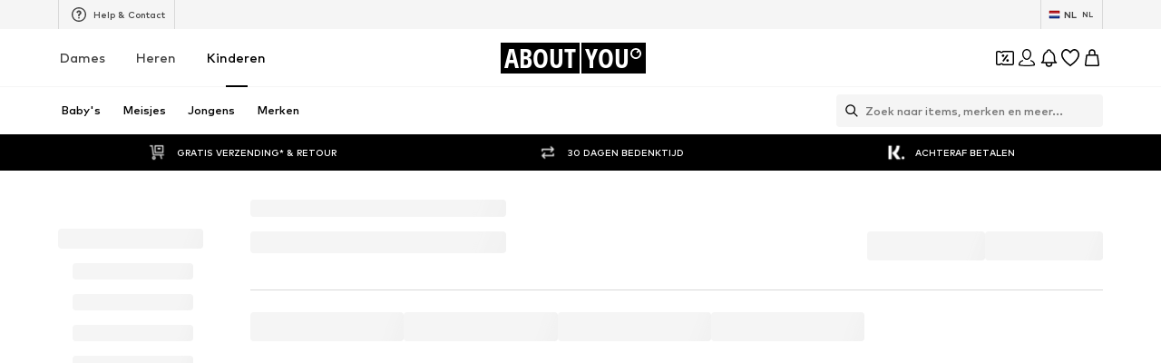

--- FILE ---
content_type: application/javascript
request_url: https://assets.aboutstatic.com/assets/useOnPushNotificationToggle-BF7o0mG6.js
body_size: 16920
content:
const __vite__mapDeps=(i,m=__vite__mapDeps,d=(m.f||(m.f=[typeof window !== 'undefined' ? window.setClientPublicPath("assets/push_notifications_service.grpc-DnulLzfs.js") : "/assets/push_notifications_service.grpc-DnulLzfs.js",typeof window !== 'undefined' ? window.setClientPublicPath("assets/index-CxTtRq_P.js") : "/assets/index-CxTtRq_P.js"])))=>i.map(i=>d[i]);
import{aI as Pe,a as Et,bz as It,m$ as yt,ej as _t,ez as St,eA as P,eB as he,bY as vt,r as D,aY as Tt,O as At,b1 as Dt,es as Ct,et as pe}from"./index-CxTtRq_P.js";import{v as Nt}from"./InitializeAbTestsConditionally.eager-DlymHsUR.js";const Ot=()=>({apiKey:"AIzaSyA3UdWcOTH_boeQPSTGOBdsF11lI37eUO8",authDomain:"winter-monolith-92720.firebaseapp.com",databaseURL:"https://winter-monolith-92720.firebaseio.com",projectId:"winter-monolith-92720",storageBucket:"winter-monolith-92720.appspot.com",messagingSenderId:"555458305584",appId:"1:555458305584:web:dbbc0d8c70ac4f5e3ed7f5",measurementId:"G-1VHKF3FQ60"}),kt=()=>"BNsETnTqbiHHDfyzj0fAYj9-P0tuD62A7rFWAvttbruG3KEM3OExNPzNjbehxAP_9qVaRFxkyJzyoPLOAdGba1k";var ge={};/**
 * @license
 * Copyright 2017 Google LLC
 *
 * Licensed under the Apache License, Version 2.0 (the "License");
 * you may not use this file except in compliance with the License.
 * You may obtain a copy of the License at
 *
 *   http://www.apache.org/licenses/LICENSE-2.0
 *
 * Unless required by applicable law or agreed to in writing, software
 * distributed under the License is distributed on an "AS IS" BASIS,
 * WITHOUT WARRANTIES OR CONDITIONS OF ANY KIND, either express or implied.
 * See the License for the specific language governing permissions and
 * limitations under the License.
 */const Me=function(e){const t=[];let n=0;for(let r=0;r<e.length;r++){let o=e.charCodeAt(r);o<128?t[n++]=o:o<2048?(t[n++]=o>>6|192,t[n++]=o&63|128):(o&64512)===55296&&r+1<e.length&&(e.charCodeAt(r+1)&64512)===56320?(o=65536+((o&1023)<<10)+(e.charCodeAt(++r)&1023),t[n++]=o>>18|240,t[n++]=o>>12&63|128,t[n++]=o>>6&63|128,t[n++]=o&63|128):(t[n++]=o>>12|224,t[n++]=o>>6&63|128,t[n++]=o&63|128)}return t},Bt=function(e){const t=[];let n=0,r=0;for(;n<e.length;){const o=e[n++];if(o<128)t[r++]=String.fromCharCode(o);else if(o>191&&o<224){const i=e[n++];t[r++]=String.fromCharCode((o&31)<<6|i&63)}else if(o>239&&o<365){const i=e[n++],s=e[n++],a=e[n++],c=((o&7)<<18|(i&63)<<12|(s&63)<<6|a&63)-65536;t[r++]=String.fromCharCode(55296+(c>>10)),t[r++]=String.fromCharCode(56320+(c&1023))}else{const i=e[n++],s=e[n++];t[r++]=String.fromCharCode((o&15)<<12|(i&63)<<6|s&63)}}return t.join("")},Le={byteToCharMap_:null,charToByteMap_:null,byteToCharMapWebSafe_:null,charToByteMapWebSafe_:null,ENCODED_VALS_BASE:"ABCDEFGHIJKLMNOPQRSTUVWXYZabcdefghijklmnopqrstuvwxyz0123456789",get ENCODED_VALS(){return this.ENCODED_VALS_BASE+"+/="},get ENCODED_VALS_WEBSAFE(){return this.ENCODED_VALS_BASE+"-_."},HAS_NATIVE_SUPPORT:typeof atob=="function",encodeByteArray(e,t){if(!Array.isArray(e))throw Error("encodeByteArray takes an array as a parameter");this.init_();const n=t?this.byteToCharMapWebSafe_:this.byteToCharMap_,r=[];for(let o=0;o<e.length;o+=3){const i=e[o],s=o+1<e.length,a=s?e[o+1]:0,c=o+2<e.length,d=c?e[o+2]:0,u=i>>2,b=(i&3)<<4|a>>4;let B=(a&15)<<2|d>>6,R=d&63;c||(R=64,s||(B=64)),r.push(n[u],n[b],n[B],n[R])}return r.join("")},encodeString(e,t){return this.HAS_NATIVE_SUPPORT&&!t?btoa(e):this.encodeByteArray(Me(e),t)},decodeString(e,t){return this.HAS_NATIVE_SUPPORT&&!t?atob(e):Bt(this.decodeStringToByteArray(e,t))},decodeStringToByteArray(e,t){this.init_();const n=t?this.charToByteMapWebSafe_:this.charToByteMap_,r=[];for(let o=0;o<e.length;){const i=n[e.charAt(o++)],a=o<e.length?n[e.charAt(o)]:0;++o;const d=o<e.length?n[e.charAt(o)]:64;++o;const b=o<e.length?n[e.charAt(o)]:64;if(++o,i==null||a==null||d==null||b==null)throw new Rt;const B=i<<2|a>>4;if(r.push(B),d!==64){const R=a<<4&240|d>>2;if(r.push(R),b!==64){const wt=d<<6&192|b;r.push(wt)}}}return r},init_(){if(!this.byteToCharMap_){this.byteToCharMap_={},this.charToByteMap_={},this.byteToCharMapWebSafe_={},this.charToByteMapWebSafe_={};for(let e=0;e<this.ENCODED_VALS.length;e++)this.byteToCharMap_[e]=this.ENCODED_VALS.charAt(e),this.charToByteMap_[this.byteToCharMap_[e]]=e,this.byteToCharMapWebSafe_[e]=this.ENCODED_VALS_WEBSAFE.charAt(e),this.charToByteMapWebSafe_[this.byteToCharMapWebSafe_[e]]=e,e>=this.ENCODED_VALS_BASE.length&&(this.charToByteMap_[this.ENCODED_VALS_WEBSAFE.charAt(e)]=e,this.charToByteMapWebSafe_[this.ENCODED_VALS.charAt(e)]=e)}}};class Rt extends Error{constructor(){super(...arguments),this.name="DecodeBase64StringError"}}const Pt=function(e){const t=Me(e);return Le.encodeByteArray(t,!0)},$e=function(e){return Pt(e).replace(/\./g,"")},Mt=function(e){try{return Le.decodeString(e,!0)}catch(t){console.error("base64Decode failed: ",t)}return null};/**
 * @license
 * Copyright 2022 Google LLC
 *
 * Licensed under the Apache License, Version 2.0 (the "License");
 * you may not use this file except in compliance with the License.
 * You may obtain a copy of the License at
 *
 *   http://www.apache.org/licenses/LICENSE-2.0
 *
 * Unless required by applicable law or agreed to in writing, software
 * distributed under the License is distributed on an "AS IS" BASIS,
 * WITHOUT WARRANTIES OR CONDITIONS OF ANY KIND, either express or implied.
 * See the License for the specific language governing permissions and
 * limitations under the License.
 */function Lt(){if(typeof self<"u")return self;if(typeof window<"u")return window;if(typeof global<"u")return global;throw new Error("Unable to locate global object.")}/**
 * @license
 * Copyright 2022 Google LLC
 *
 * Licensed under the Apache License, Version 2.0 (the "License");
 * you may not use this file except in compliance with the License.
 * You may obtain a copy of the License at
 *
 *   http://www.apache.org/licenses/LICENSE-2.0
 *
 * Unless required by applicable law or agreed to in writing, software
 * distributed under the License is distributed on an "AS IS" BASIS,
 * WITHOUT WARRANTIES OR CONDITIONS OF ANY KIND, either express or implied.
 * See the License for the specific language governing permissions and
 * limitations under the License.
 */const $t=()=>Lt().__FIREBASE_DEFAULTS__,Ft=()=>{if(typeof process>"u"||typeof ge>"u")return;const e=ge.__FIREBASE_DEFAULTS__;if(e)return JSON.parse(e)},Ht=()=>{if(typeof document>"u")return;let e;try{e=document.cookie.match(/__FIREBASE_DEFAULTS__=([^;]+)/)}catch{return}const t=e&&Mt(e[1]);return t&&JSON.parse(t)},jt=()=>{try{return $t()||Ft()||Ht()}catch(e){console.info(`Unable to get __FIREBASE_DEFAULTS__ due to: ${e}`);return}},Fe=()=>{var e;return(e=jt())===null||e===void 0?void 0:e.config};/**
 * @license
 * Copyright 2017 Google LLC
 *
 * Licensed under the Apache License, Version 2.0 (the "License");
 * you may not use this file except in compliance with the License.
 * You may obtain a copy of the License at
 *
 *   http://www.apache.org/licenses/LICENSE-2.0
 *
 * Unless required by applicable law or agreed to in writing, software
 * distributed under the License is distributed on an "AS IS" BASIS,
 * WITHOUT WARRANTIES OR CONDITIONS OF ANY KIND, either express or implied.
 * See the License for the specific language governing permissions and
 * limitations under the License.
 */class Ut{constructor(){this.reject=()=>{},this.resolve=()=>{},this.promise=new Promise((t,n)=>{this.resolve=t,this.reject=n})}wrapCallback(t){return(n,r)=>{n?this.reject(n):this.resolve(r),typeof t=="function"&&(this.promise.catch(()=>{}),t.length===1?t(n):t(n,r))}}}function He(){try{return typeof indexedDB=="object"}catch{return!1}}function je(){return new Promise((e,t)=>{try{let n=!0;const r="validate-browser-context-for-indexeddb-analytics-module",o=self.indexedDB.open(r);o.onsuccess=()=>{o.result.close(),n||self.indexedDB.deleteDatabase(r),e(!0)},o.onupgradeneeded=()=>{n=!1},o.onerror=()=>{var i;t(((i=o.error)===null||i===void 0?void 0:i.message)||"")}}catch(n){t(n)}})}function xt(){return!(typeof navigator>"u"||!navigator.cookieEnabled)}/**
 * @license
 * Copyright 2017 Google LLC
 *
 * Licensed under the Apache License, Version 2.0 (the "License");
 * you may not use this file except in compliance with the License.
 * You may obtain a copy of the License at
 *
 *   http://www.apache.org/licenses/LICENSE-2.0
 *
 * Unless required by applicable law or agreed to in writing, software
 * distributed under the License is distributed on an "AS IS" BASIS,
 * WITHOUT WARRANTIES OR CONDITIONS OF ANY KIND, either express or implied.
 * See the License for the specific language governing permissions and
 * limitations under the License.
 */const Vt="FirebaseError";class C extends Error{constructor(t,n,r){super(n),this.code=t,this.customData=r,this.name=Vt,Object.setPrototypeOf(this,C.prototype),Error.captureStackTrace&&Error.captureStackTrace(this,$.prototype.create)}}class ${constructor(t,n,r){this.service=t,this.serviceName=n,this.errors=r}create(t,...n){const r=n[0]||{},o=`${this.service}/${t}`,i=this.errors[t],s=i?Kt(i,r):"Error",a=`${this.serviceName}: ${s} (${o}).`;return new C(o,a,r)}}function Kt(e,t){return e.replace(Wt,(n,r)=>{const o=t[r];return o!=null?String(o):`<${r}?>`})}const Wt=/\{\$([^}]+)}/g;function X(e,t){if(e===t)return!0;const n=Object.keys(e),r=Object.keys(t);for(const o of n){if(!r.includes(o))return!1;const i=e[o],s=t[o];if(me(i)&&me(s)){if(!X(i,s))return!1}else if(i!==s)return!1}for(const o of r)if(!n.includes(o))return!1;return!0}function me(e){return e!==null&&typeof e=="object"}/**
 * @license
 * Copyright 2021 Google LLC
 *
 * Licensed under the Apache License, Version 2.0 (the "License");
 * you may not use this file except in compliance with the License.
 * You may obtain a copy of the License at
 *
 *   http://www.apache.org/licenses/LICENSE-2.0
 *
 * Unless required by applicable law or agreed to in writing, software
 * distributed under the License is distributed on an "AS IS" BASIS,
 * WITHOUT WARRANTIES OR CONDITIONS OF ANY KIND, either express or implied.
 * See the License for the specific language governing permissions and
 * limitations under the License.
 */function Ue(e){return e&&e._delegate?e._delegate:e}class I{constructor(t,n,r){this.name=t,this.instanceFactory=n,this.type=r,this.multipleInstances=!1,this.serviceProps={},this.instantiationMode="LAZY",this.onInstanceCreated=null}setInstantiationMode(t){return this.instantiationMode=t,this}setMultipleInstances(t){return this.multipleInstances=t,this}setServiceProps(t){return this.serviceProps=t,this}setInstanceCreatedCallback(t){return this.onInstanceCreated=t,this}}/**
 * @license
 * Copyright 2019 Google LLC
 *
 * Licensed under the Apache License, Version 2.0 (the "License");
 * you may not use this file except in compliance with the License.
 * You may obtain a copy of the License at
 *
 *   http://www.apache.org/licenses/LICENSE-2.0
 *
 * Unless required by applicable law or agreed to in writing, software
 * distributed under the License is distributed on an "AS IS" BASIS,
 * WITHOUT WARRANTIES OR CONDITIONS OF ANY KIND, either express or implied.
 * See the License for the specific language governing permissions and
 * limitations under the License.
 */const y="[DEFAULT]";/**
 * @license
 * Copyright 2019 Google LLC
 *
 * Licensed under the Apache License, Version 2.0 (the "License");
 * you may not use this file except in compliance with the License.
 * You may obtain a copy of the License at
 *
 *   http://www.apache.org/licenses/LICENSE-2.0
 *
 * Unless required by applicable law or agreed to in writing, software
 * distributed under the License is distributed on an "AS IS" BASIS,
 * WITHOUT WARRANTIES OR CONDITIONS OF ANY KIND, either express or implied.
 * See the License for the specific language governing permissions and
 * limitations under the License.
 */class zt{constructor(t,n){this.name=t,this.container=n,this.component=null,this.instances=new Map,this.instancesDeferred=new Map,this.instancesOptions=new Map,this.onInitCallbacks=new Map}get(t){const n=this.normalizeInstanceIdentifier(t);if(!this.instancesDeferred.has(n)){const r=new Ut;if(this.instancesDeferred.set(n,r),this.isInitialized(n)||this.shouldAutoInitialize())try{const o=this.getOrInitializeService({instanceIdentifier:n});o&&r.resolve(o)}catch{}}return this.instancesDeferred.get(n).promise}getImmediate(t){var n;const r=this.normalizeInstanceIdentifier(t==null?void 0:t.identifier),o=(n=t==null?void 0:t.optional)!==null&&n!==void 0?n:!1;if(this.isInitialized(r)||this.shouldAutoInitialize())try{return this.getOrInitializeService({instanceIdentifier:r})}catch(i){if(o)return null;throw i}else{if(o)return null;throw Error(`Service ${this.name} is not available`)}}getComponent(){return this.component}setComponent(t){if(t.name!==this.name)throw Error(`Mismatching Component ${t.name} for Provider ${this.name}.`);if(this.component)throw Error(`Component for ${this.name} has already been provided`);if(this.component=t,!!this.shouldAutoInitialize()){if(Gt(t))try{this.getOrInitializeService({instanceIdentifier:y})}catch{}for(const[n,r]of this.instancesDeferred.entries()){const o=this.normalizeInstanceIdentifier(n);try{const i=this.getOrInitializeService({instanceIdentifier:o});r.resolve(i)}catch{}}}}clearInstance(t=y){this.instancesDeferred.delete(t),this.instancesOptions.delete(t),this.instances.delete(t)}async delete(){const t=Array.from(this.instances.values());await Promise.all([...t.filter(n=>"INTERNAL"in n).map(n=>n.INTERNAL.delete()),...t.filter(n=>"_delete"in n).map(n=>n._delete())])}isComponentSet(){return this.component!=null}isInitialized(t=y){return this.instances.has(t)}getOptions(t=y){return this.instancesOptions.get(t)||{}}initialize(t={}){const{options:n={}}=t,r=this.normalizeInstanceIdentifier(t.instanceIdentifier);if(this.isInitialized(r))throw Error(`${this.name}(${r}) has already been initialized`);if(!this.isComponentSet())throw Error(`Component ${this.name} has not been registered yet`);const o=this.getOrInitializeService({instanceIdentifier:r,options:n});for(const[i,s]of this.instancesDeferred.entries()){const a=this.normalizeInstanceIdentifier(i);r===a&&s.resolve(o)}return o}onInit(t,n){var r;const o=this.normalizeInstanceIdentifier(n),i=(r=this.onInitCallbacks.get(o))!==null&&r!==void 0?r:new Set;i.add(t),this.onInitCallbacks.set(o,i);const s=this.instances.get(o);return s&&t(s,o),()=>{i.delete(t)}}invokeOnInitCallbacks(t,n){const r=this.onInitCallbacks.get(n);if(r)for(const o of r)try{o(t,n)}catch{}}getOrInitializeService({instanceIdentifier:t,options:n={}}){let r=this.instances.get(t);if(!r&&this.component&&(r=this.component.instanceFactory(this.container,{instanceIdentifier:qt(t),options:n}),this.instances.set(t,r),this.instancesOptions.set(t,n),this.invokeOnInitCallbacks(r,t),this.component.onInstanceCreated))try{this.component.onInstanceCreated(this.container,t,r)}catch{}return r||null}normalizeInstanceIdentifier(t=y){return this.component?this.component.multipleInstances?t:y:t}shouldAutoInitialize(){return!!this.component&&this.component.instantiationMode!=="EXPLICIT"}}function qt(e){return e===y?void 0:e}function Gt(e){return e.instantiationMode==="EAGER"}/**
 * @license
 * Copyright 2019 Google LLC
 *
 * Licensed under the Apache License, Version 2.0 (the "License");
 * you may not use this file except in compliance with the License.
 * You may obtain a copy of the License at
 *
 *   http://www.apache.org/licenses/LICENSE-2.0
 *
 * Unless required by applicable law or agreed to in writing, software
 * distributed under the License is distributed on an "AS IS" BASIS,
 * WITHOUT WARRANTIES OR CONDITIONS OF ANY KIND, either express or implied.
 * See the License for the specific language governing permissions and
 * limitations under the License.
 */class Yt{constructor(t){this.name=t,this.providers=new Map}addComponent(t){const n=this.getProvider(t.name);if(n.isComponentSet())throw new Error(`Component ${t.name} has already been registered with ${this.name}`);n.setComponent(t)}addOrOverwriteComponent(t){this.getProvider(t.name).isComponentSet()&&this.providers.delete(t.name),this.addComponent(t)}getProvider(t){if(this.providers.has(t))return this.providers.get(t);const n=new zt(t,this);return this.providers.set(t,n),n}getProviders(){return Array.from(this.providers.values())}}/**
 * @license
 * Copyright 2017 Google LLC
 *
 * Licensed under the Apache License, Version 2.0 (the "License");
 * you may not use this file except in compliance with the License.
 * You may obtain a copy of the License at
 *
 *   http://www.apache.org/licenses/LICENSE-2.0
 *
 * Unless required by applicable law or agreed to in writing, software
 * distributed under the License is distributed on an "AS IS" BASIS,
 * WITHOUT WARRANTIES OR CONDITIONS OF ANY KIND, either express or implied.
 * See the License for the specific language governing permissions and
 * limitations under the License.
 */var f;(function(e){e[e.DEBUG=0]="DEBUG",e[e.VERBOSE=1]="VERBOSE",e[e.INFO=2]="INFO",e[e.WARN=3]="WARN",e[e.ERROR=4]="ERROR",e[e.SILENT=5]="SILENT"})(f||(f={}));const Jt={debug:f.DEBUG,verbose:f.VERBOSE,info:f.INFO,warn:f.WARN,error:f.ERROR,silent:f.SILENT},Xt=f.INFO,Zt={[f.DEBUG]:"log",[f.VERBOSE]:"log",[f.INFO]:"info",[f.WARN]:"warn",[f.ERROR]:"error"},Qt=(e,t,...n)=>{if(t<e.logLevel)return;const r=new Date().toISOString(),o=Zt[t];if(o)console[o](`[${r}]  ${e.name}:`,...n);else throw new Error(`Attempted to log a message with an invalid logType (value: ${t})`)};class en{constructor(t){this.name=t,this._logLevel=Xt,this._logHandler=Qt,this._userLogHandler=null}get logLevel(){return this._logLevel}set logLevel(t){if(!(t in f))throw new TypeError(`Invalid value "${t}" assigned to \`logLevel\``);this._logLevel=t}setLogLevel(t){this._logLevel=typeof t=="string"?Jt[t]:t}get logHandler(){return this._logHandler}set logHandler(t){if(typeof t!="function")throw new TypeError("Value assigned to `logHandler` must be a function");this._logHandler=t}get userLogHandler(){return this._userLogHandler}set userLogHandler(t){this._userLogHandler=t}debug(...t){this._userLogHandler&&this._userLogHandler(this,f.DEBUG,...t),this._logHandler(this,f.DEBUG,...t)}log(...t){this._userLogHandler&&this._userLogHandler(this,f.VERBOSE,...t),this._logHandler(this,f.VERBOSE,...t)}info(...t){this._userLogHandler&&this._userLogHandler(this,f.INFO,...t),this._logHandler(this,f.INFO,...t)}warn(...t){this._userLogHandler&&this._userLogHandler(this,f.WARN,...t),this._logHandler(this,f.WARN,...t)}error(...t){this._userLogHandler&&this._userLogHandler(this,f.ERROR,...t),this._logHandler(this,f.ERROR,...t)}}const tn=(e,t)=>t.some(n=>e instanceof n);let be,we;function nn(){return be||(be=[IDBDatabase,IDBObjectStore,IDBIndex,IDBCursor,IDBTransaction])}function rn(){return we||(we=[IDBCursor.prototype.advance,IDBCursor.prototype.continue,IDBCursor.prototype.continuePrimaryKey])}const xe=new WeakMap,Z=new WeakMap,Ve=new WeakMap,U=new WeakMap,oe=new WeakMap;function on(e){const t=new Promise((n,r)=>{const o=()=>{e.removeEventListener("success",i),e.removeEventListener("error",s)},i=()=>{n(g(e.result)),o()},s=()=>{r(e.error),o()};e.addEventListener("success",i),e.addEventListener("error",s)});return t.then(n=>{n instanceof IDBCursor&&xe.set(n,e)}).catch(()=>{}),oe.set(t,e),t}function sn(e){if(Z.has(e))return;const t=new Promise((n,r)=>{const o=()=>{e.removeEventListener("complete",i),e.removeEventListener("error",s),e.removeEventListener("abort",s)},i=()=>{n(),o()},s=()=>{r(e.error||new DOMException("AbortError","AbortError")),o()};e.addEventListener("complete",i),e.addEventListener("error",s),e.addEventListener("abort",s)});Z.set(e,t)}let Q={get(e,t,n){if(e instanceof IDBTransaction){if(t==="done")return Z.get(e);if(t==="objectStoreNames")return e.objectStoreNames||Ve.get(e);if(t==="store")return n.objectStoreNames[1]?void 0:n.objectStore(n.objectStoreNames[0])}return g(e[t])},set(e,t,n){return e[t]=n,!0},has(e,t){return e instanceof IDBTransaction&&(t==="done"||t==="store")?!0:t in e}};function an(e){Q=e(Q)}function cn(e){return e===IDBDatabase.prototype.transaction&&!("objectStoreNames"in IDBTransaction.prototype)?function(t,...n){const r=e.call(x(this),t,...n);return Ve.set(r,t.sort?t.sort():[t]),g(r)}:rn().includes(e)?function(...t){return e.apply(x(this),t),g(xe.get(this))}:function(...t){return g(e.apply(x(this),t))}}function un(e){return typeof e=="function"?cn(e):(e instanceof IDBTransaction&&sn(e),tn(e,nn())?new Proxy(e,Q):e)}function g(e){if(e instanceof IDBRequest)return on(e);if(U.has(e))return U.get(e);const t=un(e);return t!==e&&(U.set(e,t),oe.set(t,e)),t}const x=e=>oe.get(e);function F(e,t,{blocked:n,upgrade:r,blocking:o,terminated:i}={}){const s=indexedDB.open(e,t),a=g(s);return r&&s.addEventListener("upgradeneeded",c=>{r(g(s.result),c.oldVersion,c.newVersion,g(s.transaction),c)}),n&&s.addEventListener("blocked",c=>n(c.oldVersion,c.newVersion,c)),a.then(c=>{i&&c.addEventListener("close",()=>i()),o&&c.addEventListener("versionchange",d=>o(d.oldVersion,d.newVersion,d))}).catch(()=>{}),a}function V(e,{blocked:t}={}){const n=indexedDB.deleteDatabase(e);return t&&n.addEventListener("blocked",r=>t(r.oldVersion,r)),g(n).then(()=>{})}const dn=["get","getKey","getAll","getAllKeys","count"],ln=["put","add","delete","clear"],K=new Map;function Ee(e,t){if(!(e instanceof IDBDatabase&&!(t in e)&&typeof t=="string"))return;if(K.get(t))return K.get(t);const n=t.replace(/FromIndex$/,""),r=t!==n,o=ln.includes(n);if(!(n in(r?IDBIndex:IDBObjectStore).prototype)||!(o||dn.includes(n)))return;const i=async function(s,...a){const c=this.transaction(s,o?"readwrite":"readonly");let d=c.store;return r&&(d=d.index(a.shift())),(await Promise.all([d[n](...a),o&&c.done]))[0]};return K.set(t,i),i}an(e=>({...e,get:(t,n,r)=>Ee(t,n)||e.get(t,n,r),has:(t,n)=>!!Ee(t,n)||e.has(t,n)}));/**
 * @license
 * Copyright 2019 Google LLC
 *
 * Licensed under the Apache License, Version 2.0 (the "License");
 * you may not use this file except in compliance with the License.
 * You may obtain a copy of the License at
 *
 *   http://www.apache.org/licenses/LICENSE-2.0
 *
 * Unless required by applicable law or agreed to in writing, software
 * distributed under the License is distributed on an "AS IS" BASIS,
 * WITHOUT WARRANTIES OR CONDITIONS OF ANY KIND, either express or implied.
 * See the License for the specific language governing permissions and
 * limitations under the License.
 */class fn{constructor(t){this.container=t}getPlatformInfoString(){return this.container.getProviders().map(n=>{if(hn(n)){const r=n.getImmediate();return`${r.library}/${r.version}`}else return null}).filter(n=>n).join(" ")}}function hn(e){const t=e.getComponent();return(t==null?void 0:t.type)==="VERSION"}const ee="@firebase/app",Ie="0.11.1";/**
 * @license
 * Copyright 2019 Google LLC
 *
 * Licensed under the Apache License, Version 2.0 (the "License");
 * you may not use this file except in compliance with the License.
 * You may obtain a copy of the License at
 *
 *   http://www.apache.org/licenses/LICENSE-2.0
 *
 * Unless required by applicable law or agreed to in writing, software
 * distributed under the License is distributed on an "AS IS" BASIS,
 * WITHOUT WARRANTIES OR CONDITIONS OF ANY KIND, either express or implied.
 * See the License for the specific language governing permissions and
 * limitations under the License.
 */const m=new en("@firebase/app"),pn="@firebase/app-compat",gn="@firebase/analytics-compat",mn="@firebase/analytics",bn="@firebase/app-check-compat",wn="@firebase/app-check",En="@firebase/auth",In="@firebase/auth-compat",yn="@firebase/database",_n="@firebase/data-connect",Sn="@firebase/database-compat",vn="@firebase/functions",Tn="@firebase/functions-compat",An="@firebase/installations",Dn="@firebase/installations-compat",Cn="@firebase/messaging",Nn="@firebase/messaging-compat",On="@firebase/performance",kn="@firebase/performance-compat",Bn="@firebase/remote-config",Rn="@firebase/remote-config-compat",Pn="@firebase/storage",Mn="@firebase/storage-compat",Ln="@firebase/firestore",$n="@firebase/vertexai",Fn="@firebase/firestore-compat",Hn="firebase";/**
 * @license
 * Copyright 2019 Google LLC
 *
 * Licensed under the Apache License, Version 2.0 (the "License");
 * you may not use this file except in compliance with the License.
 * You may obtain a copy of the License at
 *
 *   http://www.apache.org/licenses/LICENSE-2.0
 *
 * Unless required by applicable law or agreed to in writing, software
 * distributed under the License is distributed on an "AS IS" BASIS,
 * WITHOUT WARRANTIES OR CONDITIONS OF ANY KIND, either express or implied.
 * See the License for the specific language governing permissions and
 * limitations under the License.
 */const te="[DEFAULT]",jn={[ee]:"fire-core",[pn]:"fire-core-compat",[mn]:"fire-analytics",[gn]:"fire-analytics-compat",[wn]:"fire-app-check",[bn]:"fire-app-check-compat",[En]:"fire-auth",[In]:"fire-auth-compat",[yn]:"fire-rtdb",[_n]:"fire-data-connect",[Sn]:"fire-rtdb-compat",[vn]:"fire-fn",[Tn]:"fire-fn-compat",[An]:"fire-iid",[Dn]:"fire-iid-compat",[Cn]:"fire-fcm",[Nn]:"fire-fcm-compat",[On]:"fire-perf",[kn]:"fire-perf-compat",[Bn]:"fire-rc",[Rn]:"fire-rc-compat",[Pn]:"fire-gcs",[Mn]:"fire-gcs-compat",[Ln]:"fire-fst",[Fn]:"fire-fst-compat",[$n]:"fire-vertex","fire-js":"fire-js",[Hn]:"fire-js-all"};/**
 * @license
 * Copyright 2019 Google LLC
 *
 * Licensed under the Apache License, Version 2.0 (the "License");
 * you may not use this file except in compliance with the License.
 * You may obtain a copy of the License at
 *
 *   http://www.apache.org/licenses/LICENSE-2.0
 *
 * Unless required by applicable law or agreed to in writing, software
 * distributed under the License is distributed on an "AS IS" BASIS,
 * WITHOUT WARRANTIES OR CONDITIONS OF ANY KIND, either express or implied.
 * See the License for the specific language governing permissions and
 * limitations under the License.
 */const M=new Map,Un=new Map,ne=new Map;function ye(e,t){try{e.container.addComponent(t)}catch(n){m.debug(`Component ${t.name} failed to register with FirebaseApp ${e.name}`,n)}}function S(e){const t=e.name;if(ne.has(t))return m.debug(`There were multiple attempts to register component ${t}.`),!1;ne.set(t,e);for(const n of M.values())ye(n,e);for(const n of Un.values())ye(n,e);return!0}function ie(e,t){const n=e.container.getProvider("heartbeat").getImmediate({optional:!0});return n&&n.triggerHeartbeat(),e.container.getProvider(t)}/**
 * @license
 * Copyright 2019 Google LLC
 *
 * Licensed under the Apache License, Version 2.0 (the "License");
 * you may not use this file except in compliance with the License.
 * You may obtain a copy of the License at
 *
 *   http://www.apache.org/licenses/LICENSE-2.0
 *
 * Unless required by applicable law or agreed to in writing, software
 * distributed under the License is distributed on an "AS IS" BASIS,
 * WITHOUT WARRANTIES OR CONDITIONS OF ANY KIND, either express or implied.
 * See the License for the specific language governing permissions and
 * limitations under the License.
 */const xn={"no-app":"No Firebase App '{$appName}' has been created - call initializeApp() first","bad-app-name":"Illegal App name: '{$appName}'","duplicate-app":"Firebase App named '{$appName}' already exists with different options or config","app-deleted":"Firebase App named '{$appName}' already deleted","server-app-deleted":"Firebase Server App has been deleted","no-options":"Need to provide options, when not being deployed to hosting via source.","invalid-app-argument":"firebase.{$appName}() takes either no argument or a Firebase App instance.","invalid-log-argument":"First argument to `onLog` must be null or a function.","idb-open":"Error thrown when opening IndexedDB. Original error: {$originalErrorMessage}.","idb-get":"Error thrown when reading from IndexedDB. Original error: {$originalErrorMessage}.","idb-set":"Error thrown when writing to IndexedDB. Original error: {$originalErrorMessage}.","idb-delete":"Error thrown when deleting from IndexedDB. Original error: {$originalErrorMessage}.","finalization-registry-not-supported":"FirebaseServerApp deleteOnDeref field defined but the JS runtime does not support FinalizationRegistry.","invalid-server-app-environment":"FirebaseServerApp is not for use in browser environments."},w=new $("app","Firebase",xn);/**
 * @license
 * Copyright 2019 Google LLC
 *
 * Licensed under the Apache License, Version 2.0 (the "License");
 * you may not use this file except in compliance with the License.
 * You may obtain a copy of the License at
 *
 *   http://www.apache.org/licenses/LICENSE-2.0
 *
 * Unless required by applicable law or agreed to in writing, software
 * distributed under the License is distributed on an "AS IS" BASIS,
 * WITHOUT WARRANTIES OR CONDITIONS OF ANY KIND, either express or implied.
 * See the License for the specific language governing permissions and
 * limitations under the License.
 */class Vn{constructor(t,n,r){this._isDeleted=!1,this._options=Object.assign({},t),this._config=Object.assign({},n),this._name=n.name,this._automaticDataCollectionEnabled=n.automaticDataCollectionEnabled,this._container=r,this.container.addComponent(new I("app",()=>this,"PUBLIC"))}get automaticDataCollectionEnabled(){return this.checkDestroyed(),this._automaticDataCollectionEnabled}set automaticDataCollectionEnabled(t){this.checkDestroyed(),this._automaticDataCollectionEnabled=t}get name(){return this.checkDestroyed(),this._name}get options(){return this.checkDestroyed(),this._options}get config(){return this.checkDestroyed(),this._config}get container(){return this._container}get isDeleted(){return this._isDeleted}set isDeleted(t){this._isDeleted=t}checkDestroyed(){if(this.isDeleted)throw w.create("app-deleted",{appName:this._name})}}function Ke(e,t={}){let n=e;typeof t!="object"&&(t={name:t});const r=Object.assign({name:te,automaticDataCollectionEnabled:!1},t),o=r.name;if(typeof o!="string"||!o)throw w.create("bad-app-name",{appName:String(o)});if(n||(n=Fe()),!n)throw w.create("no-options");const i=M.get(o);if(i){if(X(n,i.options)&&X(r,i.config))return i;throw w.create("duplicate-app",{appName:o})}const s=new Yt(o);for(const c of ne.values())s.addComponent(c);const a=new Vn(n,r,s);return M.set(o,a),a}function Kn(e=te){const t=M.get(e);if(!t&&e===te&&Fe())return Ke();if(!t)throw w.create("no-app",{appName:e});return t}function E(e,t,n){var r;let o=(r=jn[e])!==null&&r!==void 0?r:e;n&&(o+=`-${n}`);const i=o.match(/\s|\//),s=t.match(/\s|\//);if(i||s){const a=[`Unable to register library "${o}" with version "${t}":`];i&&a.push(`library name "${o}" contains illegal characters (whitespace or "/")`),i&&s&&a.push("and"),s&&a.push(`version name "${t}" contains illegal characters (whitespace or "/")`),m.warn(a.join(" "));return}S(new I(`${o}-version`,()=>({library:o,version:t}),"VERSION"))}/**
 * @license
 * Copyright 2021 Google LLC
 *
 * Licensed under the Apache License, Version 2.0 (the "License");
 * you may not use this file except in compliance with the License.
 * You may obtain a copy of the License at
 *
 *   http://www.apache.org/licenses/LICENSE-2.0
 *
 * Unless required by applicable law or agreed to in writing, software
 * distributed under the License is distributed on an "AS IS" BASIS,
 * WITHOUT WARRANTIES OR CONDITIONS OF ANY KIND, either express or implied.
 * See the License for the specific language governing permissions and
 * limitations under the License.
 */const Wn="firebase-heartbeat-database",zn=1,N="firebase-heartbeat-store";let W=null;function We(){return W||(W=F(Wn,zn,{upgrade:(e,t)=>{switch(t){case 0:try{e.createObjectStore(N)}catch(n){console.warn(n)}}}}).catch(e=>{throw w.create("idb-open",{originalErrorMessage:e.message})})),W}async function qn(e){try{const n=(await We()).transaction(N),r=await n.objectStore(N).get(ze(e));return await n.done,r}catch(t){if(t instanceof C)m.warn(t.message);else{const n=w.create("idb-get",{originalErrorMessage:t==null?void 0:t.message});m.warn(n.message)}}}async function _e(e,t){try{const r=(await We()).transaction(N,"readwrite");await r.objectStore(N).put(t,ze(e)),await r.done}catch(n){if(n instanceof C)m.warn(n.message);else{const r=w.create("idb-set",{originalErrorMessage:n==null?void 0:n.message});m.warn(r.message)}}}function ze(e){return`${e.name}!${e.options.appId}`}/**
 * @license
 * Copyright 2021 Google LLC
 *
 * Licensed under the Apache License, Version 2.0 (the "License");
 * you may not use this file except in compliance with the License.
 * You may obtain a copy of the License at
 *
 *   http://www.apache.org/licenses/LICENSE-2.0
 *
 * Unless required by applicable law or agreed to in writing, software
 * distributed under the License is distributed on an "AS IS" BASIS,
 * WITHOUT WARRANTIES OR CONDITIONS OF ANY KIND, either express or implied.
 * See the License for the specific language governing permissions and
 * limitations under the License.
 */const Gn=1024,Yn=30;class Jn{constructor(t){this.container=t,this._heartbeatsCache=null;const n=this.container.getProvider("app").getImmediate();this._storage=new Zn(n),this._heartbeatsCachePromise=this._storage.read().then(r=>(this._heartbeatsCache=r,r))}async triggerHeartbeat(){var t,n;try{const o=this.container.getProvider("platform-logger").getImmediate().getPlatformInfoString(),i=Se();if(((t=this._heartbeatsCache)===null||t===void 0?void 0:t.heartbeats)==null&&(this._heartbeatsCache=await this._heartbeatsCachePromise,((n=this._heartbeatsCache)===null||n===void 0?void 0:n.heartbeats)==null)||this._heartbeatsCache.lastSentHeartbeatDate===i||this._heartbeatsCache.heartbeats.some(s=>s.date===i))return;if(this._heartbeatsCache.heartbeats.push({date:i,agent:o}),this._heartbeatsCache.heartbeats.length>Yn){const s=Qn(this._heartbeatsCache.heartbeats);this._heartbeatsCache.heartbeats.splice(s,1)}return this._storage.overwrite(this._heartbeatsCache)}catch(r){m.warn(r)}}async getHeartbeatsHeader(){var t;try{if(this._heartbeatsCache===null&&await this._heartbeatsCachePromise,((t=this._heartbeatsCache)===null||t===void 0?void 0:t.heartbeats)==null||this._heartbeatsCache.heartbeats.length===0)return"";const n=Se(),{heartbeatsToSend:r,unsentEntries:o}=Xn(this._heartbeatsCache.heartbeats),i=$e(JSON.stringify({version:2,heartbeats:r}));return this._heartbeatsCache.lastSentHeartbeatDate=n,o.length>0?(this._heartbeatsCache.heartbeats=o,await this._storage.overwrite(this._heartbeatsCache)):(this._heartbeatsCache.heartbeats=[],this._storage.overwrite(this._heartbeatsCache)),i}catch(n){return m.warn(n),""}}}function Se(){return new Date().toISOString().substring(0,10)}function Xn(e,t=Gn){const n=[];let r=e.slice();for(const o of e){const i=n.find(s=>s.agent===o.agent);if(i){if(i.dates.push(o.date),ve(n)>t){i.dates.pop();break}}else if(n.push({agent:o.agent,dates:[o.date]}),ve(n)>t){n.pop();break}r=r.slice(1)}return{heartbeatsToSend:n,unsentEntries:r}}class Zn{constructor(t){this.app=t,this._canUseIndexedDBPromise=this.runIndexedDBEnvironmentCheck()}async runIndexedDBEnvironmentCheck(){return He()?je().then(()=>!0).catch(()=>!1):!1}async read(){if(await this._canUseIndexedDBPromise){const n=await qn(this.app);return n!=null&&n.heartbeats?n:{heartbeats:[]}}else return{heartbeats:[]}}async overwrite(t){var n;if(await this._canUseIndexedDBPromise){const o=await this.read();return _e(this.app,{lastSentHeartbeatDate:(n=t.lastSentHeartbeatDate)!==null&&n!==void 0?n:o.lastSentHeartbeatDate,heartbeats:t.heartbeats})}else return}async add(t){var n;if(await this._canUseIndexedDBPromise){const o=await this.read();return _e(this.app,{lastSentHeartbeatDate:(n=t.lastSentHeartbeatDate)!==null&&n!==void 0?n:o.lastSentHeartbeatDate,heartbeats:[...o.heartbeats,...t.heartbeats]})}else return}}function ve(e){return $e(JSON.stringify({version:2,heartbeats:e})).length}function Qn(e){if(e.length===0)return-1;let t=0,n=e[0].date;for(let r=1;r<e.length;r++)e[r].date<n&&(n=e[r].date,t=r);return t}/**
 * @license
 * Copyright 2019 Google LLC
 *
 * Licensed under the Apache License, Version 2.0 (the "License");
 * you may not use this file except in compliance with the License.
 * You may obtain a copy of the License at
 *
 *   http://www.apache.org/licenses/LICENSE-2.0
 *
 * Unless required by applicable law or agreed to in writing, software
 * distributed under the License is distributed on an "AS IS" BASIS,
 * WITHOUT WARRANTIES OR CONDITIONS OF ANY KIND, either express or implied.
 * See the License for the specific language governing permissions and
 * limitations under the License.
 */function er(e){S(new I("platform-logger",t=>new fn(t),"PRIVATE")),S(new I("heartbeat",t=>new Jn(t),"PRIVATE")),E(ee,Ie,e),E(ee,Ie,"esm2017"),E("fire-js","")}er("");var tr="firebase",nr="11.3.1";/**
 * @license
 * Copyright 2020 Google LLC
 *
 * Licensed under the Apache License, Version 2.0 (the "License");
 * you may not use this file except in compliance with the License.
 * You may obtain a copy of the License at
 *
 *   http://www.apache.org/licenses/LICENSE-2.0
 *
 * Unless required by applicable law or agreed to in writing, software
 * distributed under the License is distributed on an "AS IS" BASIS,
 * WITHOUT WARRANTIES OR CONDITIONS OF ANY KIND, either express or implied.
 * See the License for the specific language governing permissions and
 * limitations under the License.
 */E(tr,nr,"app");const qe="@firebase/installations",se="0.6.12";/**
 * @license
 * Copyright 2019 Google LLC
 *
 * Licensed under the Apache License, Version 2.0 (the "License");
 * you may not use this file except in compliance with the License.
 * You may obtain a copy of the License at
 *
 *   http://www.apache.org/licenses/LICENSE-2.0
 *
 * Unless required by applicable law or agreed to in writing, software
 * distributed under the License is distributed on an "AS IS" BASIS,
 * WITHOUT WARRANTIES OR CONDITIONS OF ANY KIND, either express or implied.
 * See the License for the specific language governing permissions and
 * limitations under the License.
 */const Ge=1e4,Ye=`w:${se}`,Je="FIS_v2",rr="https://firebaseinstallations.googleapis.com/v1",or=60*60*1e3,ir="installations",sr="Installations";/**
 * @license
 * Copyright 2019 Google LLC
 *
 * Licensed under the Apache License, Version 2.0 (the "License");
 * you may not use this file except in compliance with the License.
 * You may obtain a copy of the License at
 *
 *   http://www.apache.org/licenses/LICENSE-2.0
 *
 * Unless required by applicable law or agreed to in writing, software
 * distributed under the License is distributed on an "AS IS" BASIS,
 * WITHOUT WARRANTIES OR CONDITIONS OF ANY KIND, either express or implied.
 * See the License for the specific language governing permissions and
 * limitations under the License.
 */const ar={"missing-app-config-values":'Missing App configuration value: "{$valueName}"',"not-registered":"Firebase Installation is not registered.","installation-not-found":"Firebase Installation not found.","request-failed":'{$requestName} request failed with error "{$serverCode} {$serverStatus}: {$serverMessage}"',"app-offline":"Could not process request. Application offline.","delete-pending-registration":"Can't delete installation while there is a pending registration request."},v=new $(ir,sr,ar);function Xe(e){return e instanceof C&&e.code.includes("request-failed")}/**
 * @license
 * Copyright 2019 Google LLC
 *
 * Licensed under the Apache License, Version 2.0 (the "License");
 * you may not use this file except in compliance with the License.
 * You may obtain a copy of the License at
 *
 *   http://www.apache.org/licenses/LICENSE-2.0
 *
 * Unless required by applicable law or agreed to in writing, software
 * distributed under the License is distributed on an "AS IS" BASIS,
 * WITHOUT WARRANTIES OR CONDITIONS OF ANY KIND, either express or implied.
 * See the License for the specific language governing permissions and
 * limitations under the License.
 */function Ze({projectId:e}){return`${rr}/projects/${e}/installations`}function Qe(e){return{token:e.token,requestStatus:2,expiresIn:ur(e.expiresIn),creationTime:Date.now()}}async function et(e,t){const r=(await t.json()).error;return v.create("request-failed",{requestName:e,serverCode:r.code,serverMessage:r.message,serverStatus:r.status})}function tt({apiKey:e}){return new Headers({"Content-Type":"application/json",Accept:"application/json","x-goog-api-key":e})}function cr(e,{refreshToken:t}){const n=tt(e);return n.append("Authorization",dr(t)),n}async function nt(e){const t=await e();return t.status>=500&&t.status<600?e():t}function ur(e){return Number(e.replace("s","000"))}function dr(e){return`${Je} ${e}`}/**
 * @license
 * Copyright 2019 Google LLC
 *
 * Licensed under the Apache License, Version 2.0 (the "License");
 * you may not use this file except in compliance with the License.
 * You may obtain a copy of the License at
 *
 *   http://www.apache.org/licenses/LICENSE-2.0
 *
 * Unless required by applicable law or agreed to in writing, software
 * distributed under the License is distributed on an "AS IS" BASIS,
 * WITHOUT WARRANTIES OR CONDITIONS OF ANY KIND, either express or implied.
 * See the License for the specific language governing permissions and
 * limitations under the License.
 */async function lr({appConfig:e,heartbeatServiceProvider:t},{fid:n}){const r=Ze(e),o=tt(e),i=t.getImmediate({optional:!0});if(i){const d=await i.getHeartbeatsHeader();d&&o.append("x-firebase-client",d)}const s={fid:n,authVersion:Je,appId:e.appId,sdkVersion:Ye},a={method:"POST",headers:o,body:JSON.stringify(s)},c=await nt(()=>fetch(r,a));if(c.ok){const d=await c.json();return{fid:d.fid||n,registrationStatus:2,refreshToken:d.refreshToken,authToken:Qe(d.authToken)}}else throw await et("Create Installation",c)}/**
 * @license
 * Copyright 2019 Google LLC
 *
 * Licensed under the Apache License, Version 2.0 (the "License");
 * you may not use this file except in compliance with the License.
 * You may obtain a copy of the License at
 *
 *   http://www.apache.org/licenses/LICENSE-2.0
 *
 * Unless required by applicable law or agreed to in writing, software
 * distributed under the License is distributed on an "AS IS" BASIS,
 * WITHOUT WARRANTIES OR CONDITIONS OF ANY KIND, either express or implied.
 * See the License for the specific language governing permissions and
 * limitations under the License.
 */function rt(e){return new Promise(t=>{setTimeout(t,e)})}/**
 * @license
 * Copyright 2019 Google LLC
 *
 * Licensed under the Apache License, Version 2.0 (the "License");
 * you may not use this file except in compliance with the License.
 * You may obtain a copy of the License at
 *
 *   http://www.apache.org/licenses/LICENSE-2.0
 *
 * Unless required by applicable law or agreed to in writing, software
 * distributed under the License is distributed on an "AS IS" BASIS,
 * WITHOUT WARRANTIES OR CONDITIONS OF ANY KIND, either express or implied.
 * See the License for the specific language governing permissions and
 * limitations under the License.
 */function fr(e){return btoa(String.fromCharCode(...e)).replace(/\+/g,"-").replace(/\//g,"_")}/**
 * @license
 * Copyright 2019 Google LLC
 *
 * Licensed under the Apache License, Version 2.0 (the "License");
 * you may not use this file except in compliance with the License.
 * You may obtain a copy of the License at
 *
 *   http://www.apache.org/licenses/LICENSE-2.0
 *
 * Unless required by applicable law or agreed to in writing, software
 * distributed under the License is distributed on an "AS IS" BASIS,
 * WITHOUT WARRANTIES OR CONDITIONS OF ANY KIND, either express or implied.
 * See the License for the specific language governing permissions and
 * limitations under the License.
 */const hr=/^[cdef][\w-]{21}$/,re="";function pr(){try{const e=new Uint8Array(17);(self.crypto||self.msCrypto).getRandomValues(e),e[0]=112+e[0]%16;const n=gr(e);return hr.test(n)?n:re}catch{return re}}function gr(e){return fr(e).substr(0,22)}/**
 * @license
 * Copyright 2019 Google LLC
 *
 * Licensed under the Apache License, Version 2.0 (the "License");
 * you may not use this file except in compliance with the License.
 * You may obtain a copy of the License at
 *
 *   http://www.apache.org/licenses/LICENSE-2.0
 *
 * Unless required by applicable law or agreed to in writing, software
 * distributed under the License is distributed on an "AS IS" BASIS,
 * WITHOUT WARRANTIES OR CONDITIONS OF ANY KIND, either express or implied.
 * See the License for the specific language governing permissions and
 * limitations under the License.
 */function H(e){return`${e.appName}!${e.appId}`}/**
 * @license
 * Copyright 2019 Google LLC
 *
 * Licensed under the Apache License, Version 2.0 (the "License");
 * you may not use this file except in compliance with the License.
 * You may obtain a copy of the License at
 *
 *   http://www.apache.org/licenses/LICENSE-2.0
 *
 * Unless required by applicable law or agreed to in writing, software
 * distributed under the License is distributed on an "AS IS" BASIS,
 * WITHOUT WARRANTIES OR CONDITIONS OF ANY KIND, either express or implied.
 * See the License for the specific language governing permissions and
 * limitations under the License.
 */const ot=new Map;function it(e,t){const n=H(e);st(n,t),mr(n,t)}function st(e,t){const n=ot.get(e);if(n)for(const r of n)r(t)}function mr(e,t){const n=br();n&&n.postMessage({key:e,fid:t}),wr()}let _=null;function br(){return!_&&"BroadcastChannel"in self&&(_=new BroadcastChannel("[Firebase] FID Change"),_.onmessage=e=>{st(e.data.key,e.data.fid)}),_}function wr(){ot.size===0&&_&&(_.close(),_=null)}/**
 * @license
 * Copyright 2019 Google LLC
 *
 * Licensed under the Apache License, Version 2.0 (the "License");
 * you may not use this file except in compliance with the License.
 * You may obtain a copy of the License at
 *
 *   http://www.apache.org/licenses/LICENSE-2.0
 *
 * Unless required by applicable law or agreed to in writing, software
 * distributed under the License is distributed on an "AS IS" BASIS,
 * WITHOUT WARRANTIES OR CONDITIONS OF ANY KIND, either express or implied.
 * See the License for the specific language governing permissions and
 * limitations under the License.
 */const Er="firebase-installations-database",Ir=1,T="firebase-installations-store";let z=null;function ae(){return z||(z=F(Er,Ir,{upgrade:(e,t)=>{switch(t){case 0:e.createObjectStore(T)}}})),z}async function L(e,t){const n=H(e),o=(await ae()).transaction(T,"readwrite"),i=o.objectStore(T),s=await i.get(n);return await i.put(t,n),await o.done,(!s||s.fid!==t.fid)&&it(e,t.fid),t}async function at(e){const t=H(e),r=(await ae()).transaction(T,"readwrite");await r.objectStore(T).delete(t),await r.done}async function j(e,t){const n=H(e),o=(await ae()).transaction(T,"readwrite"),i=o.objectStore(T),s=await i.get(n),a=t(s);return a===void 0?await i.delete(n):await i.put(a,n),await o.done,a&&(!s||s.fid!==a.fid)&&it(e,a.fid),a}/**
 * @license
 * Copyright 2019 Google LLC
 *
 * Licensed under the Apache License, Version 2.0 (the "License");
 * you may not use this file except in compliance with the License.
 * You may obtain a copy of the License at
 *
 *   http://www.apache.org/licenses/LICENSE-2.0
 *
 * Unless required by applicable law or agreed to in writing, software
 * distributed under the License is distributed on an "AS IS" BASIS,
 * WITHOUT WARRANTIES OR CONDITIONS OF ANY KIND, either express or implied.
 * See the License for the specific language governing permissions and
 * limitations under the License.
 */async function ce(e){let t;const n=await j(e.appConfig,r=>{const o=yr(r),i=_r(e,o);return t=i.registrationPromise,i.installationEntry});return n.fid===re?{installationEntry:await t}:{installationEntry:n,registrationPromise:t}}function yr(e){const t=e||{fid:pr(),registrationStatus:0};return ct(t)}function _r(e,t){if(t.registrationStatus===0){if(!navigator.onLine){const o=Promise.reject(v.create("app-offline"));return{installationEntry:t,registrationPromise:o}}const n={fid:t.fid,registrationStatus:1,registrationTime:Date.now()},r=Sr(e,n);return{installationEntry:n,registrationPromise:r}}else return t.registrationStatus===1?{installationEntry:t,registrationPromise:vr(e)}:{installationEntry:t}}async function Sr(e,t){try{const n=await lr(e,t);return L(e.appConfig,n)}catch(n){throw Xe(n)&&n.customData.serverCode===409?await at(e.appConfig):await L(e.appConfig,{fid:t.fid,registrationStatus:0}),n}}async function vr(e){let t=await Te(e.appConfig);for(;t.registrationStatus===1;)await rt(100),t=await Te(e.appConfig);if(t.registrationStatus===0){const{installationEntry:n,registrationPromise:r}=await ce(e);return r||n}return t}function Te(e){return j(e,t=>{if(!t)throw v.create("installation-not-found");return ct(t)})}function ct(e){return Tr(e)?{fid:e.fid,registrationStatus:0}:e}function Tr(e){return e.registrationStatus===1&&e.registrationTime+Ge<Date.now()}/**
 * @license
 * Copyright 2019 Google LLC
 *
 * Licensed under the Apache License, Version 2.0 (the "License");
 * you may not use this file except in compliance with the License.
 * You may obtain a copy of the License at
 *
 *   http://www.apache.org/licenses/LICENSE-2.0
 *
 * Unless required by applicable law or agreed to in writing, software
 * distributed under the License is distributed on an "AS IS" BASIS,
 * WITHOUT WARRANTIES OR CONDITIONS OF ANY KIND, either express or implied.
 * See the License for the specific language governing permissions and
 * limitations under the License.
 */async function Ar({appConfig:e,heartbeatServiceProvider:t},n){const r=Dr(e,n),o=cr(e,n),i=t.getImmediate({optional:!0});if(i){const d=await i.getHeartbeatsHeader();d&&o.append("x-firebase-client",d)}const s={installation:{sdkVersion:Ye,appId:e.appId}},a={method:"POST",headers:o,body:JSON.stringify(s)},c=await nt(()=>fetch(r,a));if(c.ok){const d=await c.json();return Qe(d)}else throw await et("Generate Auth Token",c)}function Dr(e,{fid:t}){return`${Ze(e)}/${t}/authTokens:generate`}/**
 * @license
 * Copyright 2019 Google LLC
 *
 * Licensed under the Apache License, Version 2.0 (the "License");
 * you may not use this file except in compliance with the License.
 * You may obtain a copy of the License at
 *
 *   http://www.apache.org/licenses/LICENSE-2.0
 *
 * Unless required by applicable law or agreed to in writing, software
 * distributed under the License is distributed on an "AS IS" BASIS,
 * WITHOUT WARRANTIES OR CONDITIONS OF ANY KIND, either express or implied.
 * See the License for the specific language governing permissions and
 * limitations under the License.
 */async function ue(e,t=!1){let n;const r=await j(e.appConfig,i=>{if(!ut(i))throw v.create("not-registered");const s=i.authToken;if(!t&&Or(s))return i;if(s.requestStatus===1)return n=Cr(e,t),i;{if(!navigator.onLine)throw v.create("app-offline");const a=Br(i);return n=Nr(e,a),a}});return n?await n:r.authToken}async function Cr(e,t){let n=await Ae(e.appConfig);for(;n.authToken.requestStatus===1;)await rt(100),n=await Ae(e.appConfig);const r=n.authToken;return r.requestStatus===0?ue(e,t):r}function Ae(e){return j(e,t=>{if(!ut(t))throw v.create("not-registered");const n=t.authToken;return Rr(n)?Object.assign(Object.assign({},t),{authToken:{requestStatus:0}}):t})}async function Nr(e,t){try{const n=await Ar(e,t),r=Object.assign(Object.assign({},t),{authToken:n});return await L(e.appConfig,r),n}catch(n){if(Xe(n)&&(n.customData.serverCode===401||n.customData.serverCode===404))await at(e.appConfig);else{const r=Object.assign(Object.assign({},t),{authToken:{requestStatus:0}});await L(e.appConfig,r)}throw n}}function ut(e){return e!==void 0&&e.registrationStatus===2}function Or(e){return e.requestStatus===2&&!kr(e)}function kr(e){const t=Date.now();return t<e.creationTime||e.creationTime+e.expiresIn<t+or}function Br(e){const t={requestStatus:1,requestTime:Date.now()};return Object.assign(Object.assign({},e),{authToken:t})}function Rr(e){return e.requestStatus===1&&e.requestTime+Ge<Date.now()}/**
 * @license
 * Copyright 2019 Google LLC
 *
 * Licensed under the Apache License, Version 2.0 (the "License");
 * you may not use this file except in compliance with the License.
 * You may obtain a copy of the License at
 *
 *   http://www.apache.org/licenses/LICENSE-2.0
 *
 * Unless required by applicable law or agreed to in writing, software
 * distributed under the License is distributed on an "AS IS" BASIS,
 * WITHOUT WARRANTIES OR CONDITIONS OF ANY KIND, either express or implied.
 * See the License for the specific language governing permissions and
 * limitations under the License.
 */async function Pr(e){const t=e,{installationEntry:n,registrationPromise:r}=await ce(t);return r?r.catch(console.error):ue(t).catch(console.error),n.fid}/**
 * @license
 * Copyright 2019 Google LLC
 *
 * Licensed under the Apache License, Version 2.0 (the "License");
 * you may not use this file except in compliance with the License.
 * You may obtain a copy of the License at
 *
 *   http://www.apache.org/licenses/LICENSE-2.0
 *
 * Unless required by applicable law or agreed to in writing, software
 * distributed under the License is distributed on an "AS IS" BASIS,
 * WITHOUT WARRANTIES OR CONDITIONS OF ANY KIND, either express or implied.
 * See the License for the specific language governing permissions and
 * limitations under the License.
 */async function Mr(e,t=!1){const n=e;return await Lr(n),(await ue(n,t)).token}async function Lr(e){const{registrationPromise:t}=await ce(e);t&&await t}/**
 * @license
 * Copyright 2019 Google LLC
 *
 * Licensed under the Apache License, Version 2.0 (the "License");
 * you may not use this file except in compliance with the License.
 * You may obtain a copy of the License at
 *
 *   http://www.apache.org/licenses/LICENSE-2.0
 *
 * Unless required by applicable law or agreed to in writing, software
 * distributed under the License is distributed on an "AS IS" BASIS,
 * WITHOUT WARRANTIES OR CONDITIONS OF ANY KIND, either express or implied.
 * See the License for the specific language governing permissions and
 * limitations under the License.
 */function $r(e){if(!e||!e.options)throw q("App Configuration");if(!e.name)throw q("App Name");const t=["projectId","apiKey","appId"];for(const n of t)if(!e.options[n])throw q(n);return{appName:e.name,projectId:e.options.projectId,apiKey:e.options.apiKey,appId:e.options.appId}}function q(e){return v.create("missing-app-config-values",{valueName:e})}/**
 * @license
 * Copyright 2020 Google LLC
 *
 * Licensed under the Apache License, Version 2.0 (the "License");
 * you may not use this file except in compliance with the License.
 * You may obtain a copy of the License at
 *
 *   http://www.apache.org/licenses/LICENSE-2.0
 *
 * Unless required by applicable law or agreed to in writing, software
 * distributed under the License is distributed on an "AS IS" BASIS,
 * WITHOUT WARRANTIES OR CONDITIONS OF ANY KIND, either express or implied.
 * See the License for the specific language governing permissions and
 * limitations under the License.
 */const dt="installations",Fr="installations-internal",Hr=e=>{const t=e.getProvider("app").getImmediate(),n=$r(t),r=ie(t,"heartbeat");return{app:t,appConfig:n,heartbeatServiceProvider:r,_delete:()=>Promise.resolve()}},jr=e=>{const t=e.getProvider("app").getImmediate(),n=ie(t,dt).getImmediate();return{getId:()=>Pr(n),getToken:o=>Mr(n,o)}};function Ur(){S(new I(dt,Hr,"PUBLIC")),S(new I(Fr,jr,"PRIVATE"))}Ur();E(qe,se);E(qe,se,"esm2017");/**
 * @license
 * Copyright 2019 Google LLC
 *
 * Licensed under the Apache License, Version 2.0 (the "License");
 * you may not use this file except in compliance with the License.
 * You may obtain a copy of the License at
 *
 *   http://www.apache.org/licenses/LICENSE-2.0
 *
 * Unless required by applicable law or agreed to in writing, software
 * distributed under the License is distributed on an "AS IS" BASIS,
 * WITHOUT WARRANTIES OR CONDITIONS OF ANY KIND, either express or implied.
 * See the License for the specific language governing permissions and
 * limitations under the License.
 */const xr="/firebase-messaging-sw.js",Vr="/firebase-cloud-messaging-push-scope",lt="BDOU99-h67HcA6JeFXHbSNMu7e2yNNu3RzoMj8TM4W88jITfq7ZmPvIM1Iv-4_l2LxQcYwhqby2xGpWwzjfAnG4",Kr="https://fcmregistrations.googleapis.com/v1",ft="google.c.a.c_id",Wr="google.c.a.c_l",zr="google.c.a.ts",qr="google.c.a.e",De=1e4;var Ce;(function(e){e[e.DATA_MESSAGE=1]="DATA_MESSAGE",e[e.DISPLAY_NOTIFICATION=3]="DISPLAY_NOTIFICATION"})(Ce||(Ce={}));/**
 * @license
 * Copyright 2018 Google LLC
 *
 * Licensed under the Apache License, Version 2.0 (the "License"); you may not use this file except
 * in compliance with the License. You may obtain a copy of the License at
 *
 * http://www.apache.org/licenses/LICENSE-2.0
 *
 * Unless required by applicable law or agreed to in writing, software distributed under the License
 * is distributed on an "AS IS" BASIS, WITHOUT WARRANTIES OR CONDITIONS OF ANY KIND, either express
 * or implied. See the License for the specific language governing permissions and limitations under
 * the License.
 */var O;(function(e){e.PUSH_RECEIVED="push-received",e.NOTIFICATION_CLICKED="notification-clicked"})(O||(O={}));/**
 * @license
 * Copyright 2017 Google LLC
 *
 * Licensed under the Apache License, Version 2.0 (the "License");
 * you may not use this file except in compliance with the License.
 * You may obtain a copy of the License at
 *
 *   http://www.apache.org/licenses/LICENSE-2.0
 *
 * Unless required by applicable law or agreed to in writing, software
 * distributed under the License is distributed on an "AS IS" BASIS,
 * WITHOUT WARRANTIES OR CONDITIONS OF ANY KIND, either express or implied.
 * See the License for the specific language governing permissions and
 * limitations under the License.
 */function p(e){const t=new Uint8Array(e);return btoa(String.fromCharCode(...t)).replace(/=/g,"").replace(/\+/g,"-").replace(/\//g,"_")}function Gr(e){const t="=".repeat((4-e.length%4)%4),n=(e+t).replace(/\-/g,"+").replace(/_/g,"/"),r=atob(n),o=new Uint8Array(r.length);for(let i=0;i<r.length;++i)o[i]=r.charCodeAt(i);return o}/**
 * @license
 * Copyright 2019 Google LLC
 *
 * Licensed under the Apache License, Version 2.0 (the "License");
 * you may not use this file except in compliance with the License.
 * You may obtain a copy of the License at
 *
 *   http://www.apache.org/licenses/LICENSE-2.0
 *
 * Unless required by applicable law or agreed to in writing, software
 * distributed under the License is distributed on an "AS IS" BASIS,
 * WITHOUT WARRANTIES OR CONDITIONS OF ANY KIND, either express or implied.
 * See the License for the specific language governing permissions and
 * limitations under the License.
 */const G="fcm_token_details_db",Yr=5,Ne="fcm_token_object_Store";async function Jr(e){if("databases"in indexedDB&&!(await indexedDB.databases()).map(i=>i.name).includes(G))return null;let t=null;return(await F(G,Yr,{upgrade:async(r,o,i,s)=>{var a;if(o<2||!r.objectStoreNames.contains(Ne))return;const c=s.objectStore(Ne),d=await c.index("fcmSenderId").get(e);if(await c.clear(),!!d){if(o===2){const u=d;if(!u.auth||!u.p256dh||!u.endpoint)return;t={token:u.fcmToken,createTime:(a=u.createTime)!==null&&a!==void 0?a:Date.now(),subscriptionOptions:{auth:u.auth,p256dh:u.p256dh,endpoint:u.endpoint,swScope:u.swScope,vapidKey:typeof u.vapidKey=="string"?u.vapidKey:p(u.vapidKey)}}}else if(o===3){const u=d;t={token:u.fcmToken,createTime:u.createTime,subscriptionOptions:{auth:p(u.auth),p256dh:p(u.p256dh),endpoint:u.endpoint,swScope:u.swScope,vapidKey:p(u.vapidKey)}}}else if(o===4){const u=d;t={token:u.fcmToken,createTime:u.createTime,subscriptionOptions:{auth:p(u.auth),p256dh:p(u.p256dh),endpoint:u.endpoint,swScope:u.swScope,vapidKey:p(u.vapidKey)}}}}}})).close(),await V(G),await V("fcm_vapid_details_db"),await V("undefined"),Xr(t)?t:null}function Xr(e){if(!e||!e.subscriptionOptions)return!1;const{subscriptionOptions:t}=e;return typeof e.createTime=="number"&&e.createTime>0&&typeof e.token=="string"&&e.token.length>0&&typeof t.auth=="string"&&t.auth.length>0&&typeof t.p256dh=="string"&&t.p256dh.length>0&&typeof t.endpoint=="string"&&t.endpoint.length>0&&typeof t.swScope=="string"&&t.swScope.length>0&&typeof t.vapidKey=="string"&&t.vapidKey.length>0}/**
 * @license
 * Copyright 2019 Google LLC
 *
 * Licensed under the Apache License, Version 2.0 (the "License");
 * you may not use this file except in compliance with the License.
 * You may obtain a copy of the License at
 *
 *   http://www.apache.org/licenses/LICENSE-2.0
 *
 * Unless required by applicable law or agreed to in writing, software
 * distributed under the License is distributed on an "AS IS" BASIS,
 * WITHOUT WARRANTIES OR CONDITIONS OF ANY KIND, either express or implied.
 * See the License for the specific language governing permissions and
 * limitations under the License.
 */const Zr="firebase-messaging-database",Qr=1,k="firebase-messaging-store";let Y=null;function ht(){return Y||(Y=F(Zr,Qr,{upgrade:(e,t)=>{switch(t){case 0:e.createObjectStore(k)}}})),Y}async function eo(e){const t=pt(e),r=await(await ht()).transaction(k).objectStore(k).get(t);if(r)return r;{const o=await Jr(e.appConfig.senderId);if(o)return await de(e,o),o}}async function de(e,t){const n=pt(e),o=(await ht()).transaction(k,"readwrite");return await o.objectStore(k).put(t,n),await o.done,t}function pt({appConfig:e}){return e.appId}/**
 * @license
 * Copyright 2017 Google LLC
 *
 * Licensed under the Apache License, Version 2.0 (the "License");
 * you may not use this file except in compliance with the License.
 * You may obtain a copy of the License at
 *
 *   http://www.apache.org/licenses/LICENSE-2.0
 *
 * Unless required by applicable law or agreed to in writing, software
 * distributed under the License is distributed on an "AS IS" BASIS,
 * WITHOUT WARRANTIES OR CONDITIONS OF ANY KIND, either express or implied.
 * See the License for the specific language governing permissions and
 * limitations under the License.
 */const to={"missing-app-config-values":'Missing App configuration value: "{$valueName}"',"only-available-in-window":"This method is available in a Window context.","only-available-in-sw":"This method is available in a service worker context.","permission-default":"The notification permission was not granted and dismissed instead.","permission-blocked":"The notification permission was not granted and blocked instead.","unsupported-browser":"This browser doesn't support the API's required to use the Firebase SDK.","indexed-db-unsupported":"This browser doesn't support indexedDb.open() (ex. Safari iFrame, Firefox Private Browsing, etc)","failed-service-worker-registration":"We are unable to register the default service worker. {$browserErrorMessage}","token-subscribe-failed":"A problem occurred while subscribing the user to FCM: {$errorInfo}","token-subscribe-no-token":"FCM returned no token when subscribing the user to push.","token-unsubscribe-failed":"A problem occurred while unsubscribing the user from FCM: {$errorInfo}","token-update-failed":"A problem occurred while updating the user from FCM: {$errorInfo}","token-update-no-token":"FCM returned no token when updating the user to push.","use-sw-after-get-token":"The useServiceWorker() method may only be called once and must be called before calling getToken() to ensure your service worker is used.","invalid-sw-registration":"The input to useServiceWorker() must be a ServiceWorkerRegistration.","invalid-bg-handler":"The input to setBackgroundMessageHandler() must be a function.","invalid-vapid-key":"The public VAPID key must be a string.","use-vapid-key-after-get-token":"The usePublicVapidKey() method may only be called once and must be called before calling getToken() to ensure your VAPID key is used."},h=new $("messaging","Messaging",to);/**
 * @license
 * Copyright 2019 Google LLC
 *
 * Licensed under the Apache License, Version 2.0 (the "License");
 * you may not use this file except in compliance with the License.
 * You may obtain a copy of the License at
 *
 *   http://www.apache.org/licenses/LICENSE-2.0
 *
 * Unless required by applicable law or agreed to in writing, software
 * distributed under the License is distributed on an "AS IS" BASIS,
 * WITHOUT WARRANTIES OR CONDITIONS OF ANY KIND, either express or implied.
 * See the License for the specific language governing permissions and
 * limitations under the License.
 */async function no(e,t){const n=await fe(e),r=gt(t),o={method:"POST",headers:n,body:JSON.stringify(r)};let i;try{i=await(await fetch(le(e.appConfig),o)).json()}catch(s){throw h.create("token-subscribe-failed",{errorInfo:s==null?void 0:s.toString()})}if(i.error){const s=i.error.message;throw h.create("token-subscribe-failed",{errorInfo:s})}if(!i.token)throw h.create("token-subscribe-no-token");return i.token}async function ro(e,t){const n=await fe(e),r=gt(t.subscriptionOptions),o={method:"PATCH",headers:n,body:JSON.stringify(r)};let i;try{i=await(await fetch(`${le(e.appConfig)}/${t.token}`,o)).json()}catch(s){throw h.create("token-update-failed",{errorInfo:s==null?void 0:s.toString()})}if(i.error){const s=i.error.message;throw h.create("token-update-failed",{errorInfo:s})}if(!i.token)throw h.create("token-update-no-token");return i.token}async function oo(e,t){const r={method:"DELETE",headers:await fe(e)};try{const i=await(await fetch(`${le(e.appConfig)}/${t}`,r)).json();if(i.error){const s=i.error.message;throw h.create("token-unsubscribe-failed",{errorInfo:s})}}catch(o){throw h.create("token-unsubscribe-failed",{errorInfo:o==null?void 0:o.toString()})}}function le({projectId:e}){return`${Kr}/projects/${e}/registrations`}async function fe({appConfig:e,installations:t}){const n=await t.getToken();return new Headers({"Content-Type":"application/json",Accept:"application/json","x-goog-api-key":e.apiKey,"x-goog-firebase-installations-auth":`FIS ${n}`})}function gt({p256dh:e,auth:t,endpoint:n,vapidKey:r}){const o={web:{endpoint:n,auth:t,p256dh:e}};return r!==lt&&(o.web.applicationPubKey=r),o}/**
 * @license
 * Copyright 2019 Google LLC
 *
 * Licensed under the Apache License, Version 2.0 (the "License");
 * you may not use this file except in compliance with the License.
 * You may obtain a copy of the License at
 *
 *   http://www.apache.org/licenses/LICENSE-2.0
 *
 * Unless required by applicable law or agreed to in writing, software
 * distributed under the License is distributed on an "AS IS" BASIS,
 * WITHOUT WARRANTIES OR CONDITIONS OF ANY KIND, either express or implied.
 * See the License for the specific language governing permissions and
 * limitations under the License.
 */const io=7*24*60*60*1e3;async function so(e){const t=await co(e.swRegistration,e.vapidKey),n={vapidKey:e.vapidKey,swScope:e.swRegistration.scope,endpoint:t.endpoint,auth:p(t.getKey("auth")),p256dh:p(t.getKey("p256dh"))},r=await eo(e.firebaseDependencies);if(r){if(uo(r.subscriptionOptions,n))return Date.now()>=r.createTime+io?ao(e,{token:r.token,createTime:Date.now(),subscriptionOptions:n}):r.token;try{await oo(e.firebaseDependencies,r.token)}catch(o){console.warn(o)}return Oe(e.firebaseDependencies,n)}else return Oe(e.firebaseDependencies,n)}async function ao(e,t){try{const n=await ro(e.firebaseDependencies,t),r=Object.assign(Object.assign({},t),{token:n,createTime:Date.now()});return await de(e.firebaseDependencies,r),n}catch(n){throw n}}async function Oe(e,t){const r={token:await no(e,t),createTime:Date.now(),subscriptionOptions:t};return await de(e,r),r.token}async function co(e,t){const n=await e.pushManager.getSubscription();return n||e.pushManager.subscribe({userVisibleOnly:!0,applicationServerKey:Gr(t)})}function uo(e,t){const n=t.vapidKey===e.vapidKey,r=t.endpoint===e.endpoint,o=t.auth===e.auth,i=t.p256dh===e.p256dh;return n&&r&&o&&i}/**
 * @license
 * Copyright 2020 Google LLC
 *
 * Licensed under the Apache License, Version 2.0 (the "License");
 * you may not use this file except in compliance with the License.
 * You may obtain a copy of the License at
 *
 *   http://www.apache.org/licenses/LICENSE-2.0
 *
 * Unless required by applicable law or agreed to in writing, software
 * distributed under the License is distributed on an "AS IS" BASIS,
 * WITHOUT WARRANTIES OR CONDITIONS OF ANY KIND, either express or implied.
 * See the License for the specific language governing permissions and
 * limitations under the License.
 */function ke(e){const t={from:e.from,collapseKey:e.collapse_key,messageId:e.fcmMessageId};return lo(t,e),fo(t,e),ho(t,e),t}function lo(e,t){if(!t.notification)return;e.notification={};const n=t.notification.title;n&&(e.notification.title=n);const r=t.notification.body;r&&(e.notification.body=r);const o=t.notification.image;o&&(e.notification.image=o);const i=t.notification.icon;i&&(e.notification.icon=i)}function fo(e,t){t.data&&(e.data=t.data)}function ho(e,t){var n,r,o,i,s;if(!t.fcmOptions&&!(!((n=t.notification)===null||n===void 0)&&n.click_action))return;e.fcmOptions={};const a=(o=(r=t.fcmOptions)===null||r===void 0?void 0:r.link)!==null&&o!==void 0?o:(i=t.notification)===null||i===void 0?void 0:i.click_action;a&&(e.fcmOptions.link=a);const c=(s=t.fcmOptions)===null||s===void 0?void 0:s.analytics_label;c&&(e.fcmOptions.analyticsLabel=c)}/**
 * @license
 * Copyright 2019 Google LLC
 *
 * Licensed under the Apache License, Version 2.0 (the "License");
 * you may not use this file except in compliance with the License.
 * You may obtain a copy of the License at
 *
 *   http://www.apache.org/licenses/LICENSE-2.0
 *
 * Unless required by applicable law or agreed to in writing, software
 * distributed under the License is distributed on an "AS IS" BASIS,
 * WITHOUT WARRANTIES OR CONDITIONS OF ANY KIND, either express or implied.
 * See the License for the specific language governing permissions and
 * limitations under the License.
 */function po(e){return typeof e=="object"&&!!e&&ft in e}/**
 * @license
 * Copyright 2019 Google LLC
 *
 * Licensed under the Apache License, Version 2.0 (the "License");
 * you may not use this file except in compliance with the License.
 * You may obtain a copy of the License at
 *
 *   http://www.apache.org/licenses/LICENSE-2.0
 *
 * Unless required by applicable law or agreed to in writing, software
 * distributed under the License is distributed on an "AS IS" BASIS,
 * WITHOUT WARRANTIES OR CONDITIONS OF ANY KIND, either express or implied.
 * See the License for the specific language governing permissions and
 * limitations under the License.
 */function go(e){if(!e||!e.options)throw J("App Configuration Object");if(!e.name)throw J("App Name");const t=["projectId","apiKey","appId","messagingSenderId"],{options:n}=e;for(const r of t)if(!n[r])throw J(r);return{appName:e.name,projectId:n.projectId,apiKey:n.apiKey,appId:n.appId,senderId:n.messagingSenderId}}function J(e){return h.create("missing-app-config-values",{valueName:e})}/**
 * @license
 * Copyright 2020 Google LLC
 *
 * Licensed under the Apache License, Version 2.0 (the "License");
 * you may not use this file except in compliance with the License.
 * You may obtain a copy of the License at
 *
 *   http://www.apache.org/licenses/LICENSE-2.0
 *
 * Unless required by applicable law or agreed to in writing, software
 * distributed under the License is distributed on an "AS IS" BASIS,
 * WITHOUT WARRANTIES OR CONDITIONS OF ANY KIND, either express or implied.
 * See the License for the specific language governing permissions and
 * limitations under the License.
 */class mo{constructor(t,n,r){this.deliveryMetricsExportedToBigQueryEnabled=!1,this.onBackgroundMessageHandler=null,this.onMessageHandler=null,this.logEvents=[],this.isLogServiceStarted=!1;const o=go(t);this.firebaseDependencies={app:t,appConfig:o,installations:n,analyticsProvider:r}}_delete(){return Promise.resolve()}}/**
 * @license
 * Copyright 2020 Google LLC
 *
 * Licensed under the Apache License, Version 2.0 (the "License");
 * you may not use this file except in compliance with the License.
 * You may obtain a copy of the License at
 *
 *   http://www.apache.org/licenses/LICENSE-2.0
 *
 * Unless required by applicable law or agreed to in writing, software
 * distributed under the License is distributed on an "AS IS" BASIS,
 * WITHOUT WARRANTIES OR CONDITIONS OF ANY KIND, either express or implied.
 * See the License for the specific language governing permissions and
 * limitations under the License.
 */async function bo(e){try{e.swRegistration=await navigator.serviceWorker.register(xr,{scope:Vr}),e.swRegistration.update().catch(()=>{}),await wo(e.swRegistration)}catch(t){throw h.create("failed-service-worker-registration",{browserErrorMessage:t==null?void 0:t.message})}}async function wo(e){return new Promise((t,n)=>{const r=setTimeout(()=>n(new Error(`Service worker not registered after ${De} ms`)),De),o=e.installing||e.waiting;e.active?(clearTimeout(r),t()):o?o.onstatechange=i=>{var s;((s=i.target)===null||s===void 0?void 0:s.state)==="activated"&&(o.onstatechange=null,clearTimeout(r),t())}:(clearTimeout(r),n(new Error("No incoming service worker found.")))})}/**
 * @license
 * Copyright 2020 Google LLC
 *
 * Licensed under the Apache License, Version 2.0 (the "License");
 * you may not use this file except in compliance with the License.
 * You may obtain a copy of the License at
 *
 *   http://www.apache.org/licenses/LICENSE-2.0
 *
 * Unless required by applicable law or agreed to in writing, software
 * distributed under the License is distributed on an "AS IS" BASIS,
 * WITHOUT WARRANTIES OR CONDITIONS OF ANY KIND, either express or implied.
 * See the License for the specific language governing permissions and
 * limitations under the License.
 */async function Eo(e,t){if(!t&&!e.swRegistration&&await bo(e),!(!t&&e.swRegistration)){if(!(t instanceof ServiceWorkerRegistration))throw h.create("invalid-sw-registration");e.swRegistration=t}}/**
 * @license
 * Copyright 2020 Google LLC
 *
 * Licensed under the Apache License, Version 2.0 (the "License");
 * you may not use this file except in compliance with the License.
 * You may obtain a copy of the License at
 *
 *   http://www.apache.org/licenses/LICENSE-2.0
 *
 * Unless required by applicable law or agreed to in writing, software
 * distributed under the License is distributed on an "AS IS" BASIS,
 * WITHOUT WARRANTIES OR CONDITIONS OF ANY KIND, either express or implied.
 * See the License for the specific language governing permissions and
 * limitations under the License.
 */async function Io(e,t){t?e.vapidKey=t:e.vapidKey||(e.vapidKey=lt)}/**
 * @license
 * Copyright 2020 Google LLC
 *
 * Licensed under the Apache License, Version 2.0 (the "License");
 * you may not use this file except in compliance with the License.
 * You may obtain a copy of the License at
 *
 *   http://www.apache.org/licenses/LICENSE-2.0
 *
 * Unless required by applicable law or agreed to in writing, software
 * distributed under the License is distributed on an "AS IS" BASIS,
 * WITHOUT WARRANTIES OR CONDITIONS OF ANY KIND, either express or implied.
 * See the License for the specific language governing permissions and
 * limitations under the License.
 */async function mt(e,t){if(!navigator)throw h.create("only-available-in-window");if(Notification.permission==="default"&&await Notification.requestPermission(),Notification.permission!=="granted")throw h.create("permission-blocked");return await Io(e,t==null?void 0:t.vapidKey),await Eo(e,t==null?void 0:t.serviceWorkerRegistration),so(e)}/**
 * @license
 * Copyright 2019 Google LLC
 *
 * Licensed under the Apache License, Version 2.0 (the "License");
 * you may not use this file except in compliance with the License.
 * You may obtain a copy of the License at
 *
 *   http://www.apache.org/licenses/LICENSE-2.0
 *
 * Unless required by applicable law or agreed to in writing, software
 * distributed under the License is distributed on an "AS IS" BASIS,
 * WITHOUT WARRANTIES OR CONDITIONS OF ANY KIND, either express or implied.
 * See the License for the specific language governing permissions and
 * limitations under the License.
 */async function yo(e,t,n){const r=_o(t);(await e.firebaseDependencies.analyticsProvider.get()).logEvent(r,{message_id:n[ft],message_name:n[Wr],message_time:n[zr],message_device_time:Math.floor(Date.now()/1e3)})}function _o(e){switch(e){case O.NOTIFICATION_CLICKED:return"notification_open";case O.PUSH_RECEIVED:return"notification_foreground";default:throw new Error}}/**
 * @license
 * Copyright 2017 Google LLC
 *
 * Licensed under the Apache License, Version 2.0 (the "License");
 * you may not use this file except in compliance with the License.
 * You may obtain a copy of the License at
 *
 *   http://www.apache.org/licenses/LICENSE-2.0
 *
 * Unless required by applicable law or agreed to in writing, software
 * distributed under the License is distributed on an "AS IS" BASIS,
 * WITHOUT WARRANTIES OR CONDITIONS OF ANY KIND, either express or implied.
 * See the License for the specific language governing permissions and
 * limitations under the License.
 */async function So(e,t){const n=t.data;if(!n.isFirebaseMessaging)return;e.onMessageHandler&&n.messageType===O.PUSH_RECEIVED&&(typeof e.onMessageHandler=="function"?e.onMessageHandler(ke(n)):e.onMessageHandler.next(ke(n)));const r=n.data;po(r)&&r[qr]==="1"&&await yo(e,n.messageType,r)}const Be="@firebase/messaging",Re="0.12.16";/**
 * @license
 * Copyright 2020 Google LLC
 *
 * Licensed under the Apache License, Version 2.0 (the "License");
 * you may not use this file except in compliance with the License.
 * You may obtain a copy of the License at
 *
 *   http://www.apache.org/licenses/LICENSE-2.0
 *
 * Unless required by applicable law or agreed to in writing, software
 * distributed under the License is distributed on an "AS IS" BASIS,
 * WITHOUT WARRANTIES OR CONDITIONS OF ANY KIND, either express or implied.
 * See the License for the specific language governing permissions and
 * limitations under the License.
 */const vo=e=>{const t=new mo(e.getProvider("app").getImmediate(),e.getProvider("installations-internal").getImmediate(),e.getProvider("analytics-internal"));return navigator.serviceWorker.addEventListener("message",n=>So(t,n)),t},To=e=>{const t=e.getProvider("messaging").getImmediate();return{getToken:r=>mt(t,r)}};function Ao(){S(new I("messaging",vo,"PUBLIC")),S(new I("messaging-internal",To,"PRIVATE")),E(Be,Re),E(Be,Re,"esm2017")}/**
 * @license
 * Copyright 2020 Google LLC
 *
 * Licensed under the Apache License, Version 2.0 (the "License");
 * you may not use this file except in compliance with the License.
 * You may obtain a copy of the License at
 *
 *   http://www.apache.org/licenses/LICENSE-2.0
 *
 * Unless required by applicable law or agreed to in writing, software
 * distributed under the License is distributed on an "AS IS" BASIS,
 * WITHOUT WARRANTIES OR CONDITIONS OF ANY KIND, either express or implied.
 * See the License for the specific language governing permissions and
 * limitations under the License.
 */async function Do(){try{await je()}catch{return!1}return typeof window<"u"&&He()&&xt()&&"serviceWorker"in navigator&&"PushManager"in window&&"Notification"in window&&"fetch"in window&&ServiceWorkerRegistration.prototype.hasOwnProperty("showNotification")&&PushSubscription.prototype.hasOwnProperty("getKey")}/**
 * @license
 * Copyright 2017 Google LLC
 *
 * Licensed under the Apache License, Version 2.0 (the "License");
 * you may not use this file except in compliance with the License.
 * You may obtain a copy of the License at
 *
 *   http://www.apache.org/licenses/LICENSE-2.0
 *
 * Unless required by applicable law or agreed to in writing, software
 * distributed under the License is distributed on an "AS IS" BASIS,
 * WITHOUT WARRANTIES OR CONDITIONS OF ANY KIND, either express or implied.
 * See the License for the specific language governing permissions and
 * limitations under the License.
 */function Co(e=Kn()){return Do().then(t=>{if(!t)throw h.create("unsupported-browser")},t=>{throw h.create("indexed-db-unsupported")}),ie(Ue(e),"messaging").getImmediate()}async function No(e,t){return e=Ue(e),mt(e,t)}Ao();const Oo=async()=>{let e;try{const t=await navigator.serviceWorker.getRegistration("/"),n=Ke(Ot()),r=Co(n);e=await No(r,{vapidKey:kt(),serviceWorkerRegistration:t})}catch(t){Pe.error("@aboutyou/logic-components",`[firebase-getToken]: ${t.message}`,{error:t});return}return e},bt=()=>Et(()=>import("./push_notifications_service.grpc-DnulLzfs.js"),__vite__mapDeps([0,1]),import.meta.url).then(e=>e.PushNotificationsService_UpdatePushNotificationPreferences);bt.method="pushnotifications.v1.PushNotificationsService/UpdatePushNotificationPreferences";const ko=e=>{if(e)return e&&"token"in e?{$case:"customerSession",customerSession:{authToken:e.token}}:{$case:"guestSession",guestSession:{sessionId:e==null?void 0:e.sessionId}}},Bo=e=>{if(!e)return P.INVALID;switch(e){case he.Female:return P.FEMALE;case he.Male:return P.MALE;default:return P.INVALID}},Ro=()=>{const e=It(bt),t=yt(),n=_t(),r=St();return{updatePushNotification:({device:i,token:s,devicePushState:a,uuid:c,session:d})=>{var u,b;return e.mutateAsync({config:{childShopId:t,shopId:n,device:i,session:ko(d)},FCMRegistrationKey:s,customerGender:Bo((b=(u=r==null?void 0:r.data)==null?void 0:u.userData)==null?void 0:b.gender),adjustId:"",localyticsId:"",event:"open",uuid:c,devicePushState:a,PushEnabled:a==="granted",appVersion:"",vendorId:""})}}},Po="ay_id_push",Mo=()=>{const[e,t]=vt({key:Po,defaultValue:void 0});return D.useEffect(()=>{e||t(Nt())},[e,t]),e!=null?e:""};var l=function(e){return e.SENT="SENT",e.NOT_SENT="NOT_SENT",e.DISABLED="DISABLED",e.BLOCKED="BLOCKED",e}({});const Lo=()=>{if(typeof window>"u")return l.BLOCKED;if(typeof window!==void 0&&!("Notification"in window))return l.BLOCKED;switch(Notification.permission){case"denied":return l.BLOCKED;case"granted":return l.SENT;default:return l.NOT_SENT}},$o="ay_device_push_state",Fo=()=>{const e=D.useMemo(()=>Lo(),[]),[t,n]=Tt({key:$o,defaultValue:e});return{devicePushState:t,updateDevicePushState:o=>{if(!("Notification"in window))return n(l.BLOCKED),l.BLOCKED;if(o)return n(o),o;if(!t)return l.NOT_SENT;let i=t;switch(Notification.permission){case"granted":switch(t){case l.SENT:case l.DISABLED:n(t);break;case l.NOT_SENT:case l.BLOCKED:n(l.SENT),i=l.SENT;break}break;case"denied":switch(t){case l.SENT:case l.NOT_SENT:case l.BLOCKED:case l.DISABLED:n(l.BLOCKED),i=l.BLOCKED;break}break;case"default":switch(t){case l.SENT:case l.NOT_SENT:case l.BLOCKED:n(l.NOT_SENT),i=l.NOT_SENT;break;case l.DISABLED:break}break}return i}}};var A=function(e){return e[e.INVALID=0]="INVALID",e[e.NEWSLETTER=1]="NEWSLETTER",e[e.SIZE_REMINDER=2]="SIZE_REMINDER",e[e.WISHLIST_BASKET=3]="WISHLIST_BASKET",e[e.RECOMMENDATIONS=4]="RECOMMENDATIONS",e[e.RATING=5]="RATING",e[e.EMAIL_SUBSCRIPTION_HOT_DROPS_SNEAKER=6]="EMAIL_SUBSCRIPTION_HOT_DROPS_SNEAKER",e[e.EMAIL_SUBSCRIPTION_HOT_DROPS_AY_LABEL=7]="EMAIL_SUBSCRIPTION_HOT_DROPS_AY_LABEL",e[e.EMAIL_SUBSCRIPTION_HOT_DROPS_INDIVIDUAL=8]="EMAIL_SUBSCRIPTION_HOT_DROPS_INDIVIDUAL",e}({});const Uo=()=>{const{t:e}=At(),{locale:t}=Dt();return D.useMemo(()=>({locale:t,countryAndLanguage:{title:e("Country"),description:e("Choose a country where you would like to shop. You will have to log in again in the new shop."),country:e("Country"),chooseShop:e("Select shop")},emailNotifications:{title:e("Email notification"),description:e("Receive current trends, offers, vouchers and much much more directly by email. You can unsubscribe at any time for free."),allowEmailNotifications:e("Allow email notifications"),byType:{[A.NEWSLETTER]:{title:e("ABOUT YOU Newsletter"),description:e("Be the first to find out about current trends, personal vouchers and sales.")},[A.SIZE_REMINDER]:{title:e("Your sizes"),description:e("Be informed when one of your selected products is back in stock.")},[A.WISHLIST_BASKET]:{title:e("Your wishlist and basket"),description:e("Be informed as soon as a product on your wishlist is reduced or nearly sold out")},[A.RECOMMENDATIONS]:{title:e("Your recommendations"),description:e("Receive recommendations from us based on your orders.")},[A.RATING]:{title:e("Your opinion"),description:e("Receive relevant updates about your idols, brands, newsfeed, new followers & more. We will ask for your opinion on certain themes.")},[A.EMAIL_SUBSCRIPTION_HOT_DROPS_INDIVIDUAL]:{title:e("ABOUT YOU Drops"),description:e("Be the first in line to learn about our latest collections and sneaker drops.")}},notes:{confirmSubscription:e("Please confirm your log in details by clicking on the link we have sent you by email.")}},pushNotifications:{title:e("Push notifications"),description:e("Receive browser push notifications about your orders, personal vouchers and products that are back in stock."),allowPushNotifications:e("Allow push notifications"),browserHint:e("You need to update your browser settings to receive browser notifications.")},settingsSaved:e("Your settings have been updated"),settingsFailedToSave:e("Error saving settings"),settingsFailedToLoad:e("Error loading settings"),settingsSavedConfirmationRequired:e("Your settings have been updated. To activate your log in, confirm the confirmation email with one click."),retry:e("Try again"),close:e("Cancel")}),[e,t])},xo=()=>{const e=D.useRef(!1),{updateDevicePushState:t}=Fo(),{updatePushNotification:n}=Ro(),r=Mo(),{data:o}=Ct();return D.useEffect(()=>{t(),e.current="Notification"in window},[]),{onPushNotificationToggle:D.useCallback(()=>{const s=t();Oo().then(a=>{n({device:pe.MOBILE_WEB,token:a||"",devicePushState:s!==l.SENT&&a?"granted":"denied",uuid:r,session:o});let c;a?c=t(s!==l.SENT?l.SENT:l.DISABLED):c=t(l.BLOCKED),Pe.info("@aboutyou/application-mobile","PushNotificationEvent",{devicePushState:c,uuid:r,tokenReceived:!!a,deviceType:pe.MOBILE_WEB,returningUserCount:-1,flyoutOpened:!1})})},[r,o]),pushNotificationsAvailable:e}};export{l as D,Ro as a,Mo as b,xo as c,Uo as d,Oo as g,Fo as u};
//# sourceMappingURL=useOnPushNotificationToggle-BF7o0mG6.js.map


--- FILE ---
content_type: application/javascript
request_url: https://assets.aboutstatic.com/assets/SubCategoriesSlider-BqXMalEZ.js
body_size: 4987
content:
const __vite__mapDeps=(i,m=__vite__mapDeps,d=(m.f||(m.f=[typeof window !== 'undefined' ? window.setClientPublicPath("assets/Brands.eager-DO5Xvgbk.js") : "/assets/Brands.eager-DO5Xvgbk.js",typeof window !== 'undefined' ? window.setClientPublicPath("assets/index-CxTtRq_P.js") : "/assets/index-CxTtRq_P.js",typeof window !== 'undefined' ? window.setClientPublicPath("assets/SizeAdvisorWidget-C4NNu7N3.js") : "/assets/SizeAdvisorWidget-C4NNu7N3.js",typeof window !== 'undefined' ? window.setClientPublicPath("assets/Sizes.eager-Deu_-1yU.js") : "/assets/Sizes.eager-Deu_-1yU.js",typeof window !== 'undefined' ? window.setClientPublicPath("assets/useIsMounted-c2sSit5_.js") : "/assets/useIsMounted-c2sSit5_.js",typeof window !== 'undefined' ? window.setClientPublicPath("assets/PriceBox-BLPnIZQz.js") : "/assets/PriceBox-BLPnIZQz.js",typeof window !== 'undefined' ? window.setClientPublicPath("assets/header-background-expanded-gzvPbuNX.js") : "/assets/header-background-expanded-gzvPbuNX.js",typeof window !== 'undefined' ? window.setClientPublicPath("assets/FadeTransition-WWQJ9d64.js") : "/assets/FadeTransition-WWQJ9d64.js",typeof window !== 'undefined' ? window.setClientPublicPath("assets/useGetBasketPageSection-BswN9J8s.js") : "/assets/useGetBasketPageSection-BswN9J8s.js",typeof window !== 'undefined' ? window.setClientPublicPath("assets/MerchantLegalInfoWrapperHandler-EIZ4_NfB.js") : "/assets/MerchantLegalInfoWrapperHandler-EIZ4_NfB.js",typeof window !== 'undefined' ? window.setClientPublicPath("assets/BadgeList-CeLqB6mp.js") : "/assets/BadgeList-CeLqB6mp.js",typeof window !== 'undefined' ? window.setClientPublicPath("assets/defaults-sr14pQLs.js") : "/assets/defaults-sr14pQLs.js",typeof window !== 'undefined' ? window.setClientPublicPath("assets/Tooltip-BazEus6T.js") : "/assets/Tooltip-BazEus6T.js",typeof window !== 'undefined' ? window.setClientPublicPath("assets/useTilesSlider-CHEwsn54.js") : "/assets/useTilesSlider-CHEwsn54.js",typeof window !== 'undefined' ? window.setClientPublicPath("assets/bapiProduct-BoViLJwE.js") : "/assets/bapiProduct-BoViLJwE.js",typeof window !== 'undefined' ? window.setClientPublicPath("assets/useADPPreload-AmgtQSCh.js") : "/assets/useADPPreload-AmgtQSCh.js",typeof window !== 'undefined' ? window.setClientPublicPath("assets/CouponCard-BNxgaAgT.js") : "/assets/CouponCard-BNxgaAgT.js",typeof window !== 'undefined' ? window.setClientPublicPath("assets/BrandLogo-Cl3gBZLm.js") : "/assets/BrandLogo-Cl3gBZLm.js",typeof window !== 'undefined' ? window.setClientPublicPath("assets/CouponInfoContentPopper-DyRn5bD3.js") : "/assets/CouponInfoContentPopper-DyRn5bD3.js",typeof window !== 'undefined' ? window.setClientPublicPath("assets/HorizontalList-Bwhhhw5u.js") : "/assets/HorizontalList-Bwhhhw5u.js",typeof window !== 'undefined' ? window.setClientPublicPath("assets/useFacebookLoginHandler-D-OS-4D9.js") : "/assets/useFacebookLoginHandler-D-OS-4D9.js",typeof window !== 'undefined' ? window.setClientPublicPath("assets/Dropdown-DkKG1K_s.js") : "/assets/Dropdown-DkKG1K_s.js",typeof window !== 'undefined' ? window.setClientPublicPath("assets/stream_progress-ELHAN7zR.js") : "/assets/stream_progress-ELHAN7zR.js",typeof window !== 'undefined' ? window.setClientPublicPath("assets/Checkbox-BbPFTUB9.js") : "/assets/Checkbox-BbPFTUB9.js",typeof window !== 'undefined' ? window.setClientPublicPath("assets/Headings-Pg7lyaRF.js") : "/assets/Headings-Pg7lyaRF.js",typeof window !== 'undefined' ? window.setClientPublicPath("assets/HorizontalSlider-CbyF5K0r.js") : "/assets/HorizontalSlider-CbyF5K0r.js",typeof window !== 'undefined' ? window.setClientPublicPath("assets/Advertisement-DzqQGQ72.js") : "/assets/Advertisement-DzqQGQ72.js",typeof window !== 'undefined' ? window.setClientPublicPath("assets/SliderPagination-Bn5nkzxP.js") : "/assets/SliderPagination-Bn5nkzxP.js",typeof window !== 'undefined' ? window.setClientPublicPath("assets/CardImage-BCJctYWv.js") : "/assets/CardImage-BCJctYWv.js",typeof window !== 'undefined' ? window.setClientPublicPath("assets/DiscoverCategory.eager-CgPaHr3i.js") : "/assets/DiscoverCategory.eager-CgPaHr3i.js",typeof window !== 'undefined' ? window.setClientPublicPath("assets/ReleaseBanner.eager-BjZVFKDh.js") : "/assets/ReleaseBanner.eager-BjZVFKDh.js",typeof window !== 'undefined' ? window.setClientPublicPath("assets/SubCategoriesSlider.eager-DLfMSSvn.js") : "/assets/SubCategoriesSlider.eager-DLfMSSvn.js",typeof window !== 'undefined' ? window.setClientPublicPath("assets/CategoryTile-DZK5FWC6.js") : "/assets/CategoryTile-DZK5FWC6.js"])))=>i.map(i=>d[i]);
import{s as u,a7 as $,j as e,a3 as H,_ as h,ag as W,C as A,O as N,r as I,aV as U,aw as V,E as X,Q as y,by as K,W as J,I as R,a1 as F,H as G,dI as Q,J as M,D as Y,dC as Z,dD as ee,dE as te,dF as ae,fc as se,dG as re,S,K as ne,w as oe,x as O,aH as ie,m as E,B as q,ce,k as le,y as de,z as ue,a6 as pe,fd as me,l as k,a as j}from"./index-CxTtRq_P.js";import{u as P,H as ge,a as he,R as xe}from"./RecommendationsLane-DoUR-mBa.js";import{u as fe,T as be,P as Ie,I as Ce}from"./InteractiveProductTile-BivlOm5c.js";import{u as ye}from"./useLastSeenProductIds-lK8hz183.js";import{F as Te}from"./FullWidthImage-DaZ2AfB5.js";const ve=({"data-testid":t,className:a,isCloseToViewport:n,image:s,onClick:r,children:o,href:d})=>{const m=$();return e.jsxs(we,{"data-testid":t,className:a,onClick:r,children:[e.jsx(ke,{dataTestId:"browseCardImage",imageUrl:s.url,description:s.description,aspectRatio:"2:1",highPrioImage:n,disableFixedRatio:!0,imagePosition:"top"}),d&&e.jsx(_e,{to:d,"data-testid":"bannerTarget","aria-label":m(d)}),o]})},we=u("div")({name:"CardContainer",class:"c1i5sbn6",propsAsIs:!1}),Se=()=>Te,ke=u(Se())({name:"StyledFullWidthImage",class:"sne1amd",propsAsIs:!0}),je=u("div")({name:"ContentContainer",class:"cld4qvs",propsAsIs:!1}),Pe=()=>H,_e=u(Pe())({name:"BannerTarget",class:"b138wwc",propsAsIs:!0}),Re=`
  -webkit-overflow-scrolling: touch;
  touch-action: manipulation;
`,Ae=`
  box-sizing: border-box;
  ::-webkit-scrollbar {
    display: none;
  }
  scrollbar-width: none;
  -ms-overflow-style: none;
`,Ee=({active:t,done:a,durationInMs:n,datatestId:s="progressBar",onClick:r,paused:o})=>e.jsx(De,{onClick:r,tabIndex:-1,"aria-hidden":"true","aria-label":void 0,children:e.jsx(Be,{$durationInMs:n,"data-active":t,"data-done":a,"data-testid":s,"data-paused":o})}),Le=h.div.withConfig({componentId:"sc-dc5fb3d8-0"})(["display:flex;flex:1;gap:0.5rem;justify-content:center;"]),De=h(W).withConfig({componentId:"sc-dc5fb3d8-1"})(["flex:1;max-width:3rem;padding:8px 0;margin:-8px 0;background:none;border:none;"]),Be=h.div.withConfig({componentId:"sc-dc5fb3d8-2"})(["position:relative;height:1px;background-color:rgba(255,255,255,0.4);&::after{content:'';position:absolute;inset:0;margin:auto;height:3px;transform:scaleX(0);transform-origin:left;background-color:",";}&[data-done='true']::after{transform:scaleX(1);}&[data-active='true']::after{transform:scaleX(1);animation:enlarge ","ms linear;}&[data-paused='true']::after{animation-play-state:paused;}@keyframes enlarge{0%{transform:scaleX(0);}100%{transform:scaleX(1);}}"],A.White,({$durationInMs:t})=>t),L=18,$e=({className:t,cards:a,CardComponent:n,extendFirstCardTimeout:s})=>{const{t:r}=N(),o=I.useRef(null),{scrollToPrevItem:d,scrollToNextItem:m,currentSlide:c,slidesNumber:x,scrollToSlide:T}=U(o),i=V(),w=!X(),[g,C]=I.useState(-1),_=c===0&&s;return I.useEffect(()=>{c===g&&C(-1)},[c,g]),I.useEffect(()=>{const f=()=>{const b=c+1,v=b<a.length;v||C(0),T(v?b:0)},l=a[c];let p;return l&&(_?p=window.setInterval(f,L*1e3):p=window.setInterval(f,l.duration.seconds*1e3)),()=>{p&&window.clearInterval(p)}},[a,c,T]),e.jsxs(We,{className:t,children:[e.jsx(Fe,{ref:o,children:a.map((f,l)=>{const p=w?l===c:c-1<=l&&c+1>=l;return e.jsx(n,{...f,isCloseToViewport:p,"data-testid":`card-${l}${l===c?"-active":""}`},l)})}),a.length>1&&e.jsx(Me,{children:a.map((f,l)=>{const p=g>=0?g:c,b=s&&l===0?L*1e3:f.duration.seconds*1e3;return e.jsx(Ee,{durationInMs:b,active:p===l,done:p>l,datatestId:`progressBar-${l}`,onClick:()=>{C(l),T(l)}},l)})}),e.jsxs(Ge,{children:[e.jsx(D,{onClick:()=>i?m():d(),disabled:c===0,"data-testid":i?"next-card-button":"previous-card-button","aria-label":r("Go to the previous slide"),children:e.jsx(B,{asset:i?y.ArrowRight:y.ArrowLeft})}),e.jsx(D,{onClick:()=>i?d():m(),disabled:c===x-1,"data-testid":i?"previous-card-button":"next-card-button","aria-label":r("Go to the next slide"),children:e.jsx(B,{asset:i?y.ArrowLeft:y.ArrowRight})})]})]})},He=100,We=h.div.withConfig({componentId:"sc-1c4455ab-0"})(["position:relative;width:100%;height:calc( 100vh - var(--layout-header-height,0) - ","px );min-height:470px;margin-left:auto;margin-right:auto;@media only screen and (max-height:800px){height:calc(100vh - var(--layout-header-height,0));}"],He),Fe=h.ul.withConfig({componentId:"sc-1c4455ab-1"})(["display:flex;flex-wrap:nowrap;overflow:auto hidden;scroll-snap-type:x mandatory;height:100%;list-style:none;",";",";> *{min-width:100%;scroll-snap-align:center;scroll-snap-stop:always;}"],Re,Ae),Ge=h.div.withConfig({componentId:"sc-1c4455ab-2"})(["position:absolute;bottom:40px;right:60px;display:flex;border-radius:20px;overflow:hidden;box-shadow:0px 3px 12px 2px #00000012,0px 2px 3px 0px #00000014;z-index:2;",""],K(J(["display:none;"]))),D=h(W).withConfig({componentId:"sc-1c4455ab-3"})(["display:flex;align-items:center;justify-content:center;background-color:",";opacity:0.6;width:32px;height:32px;cursor:unset;svg{opacity:0.6;}&:hover:not(:disabled){opacity:1;cursor:pointer;svg{opacity:1;}}"],A.White),B=h(R).withConfig({componentId:"sc-1c4455ab-4"})(["width:20px;height:20px;"]),Me=h(Le).withConfig({componentId:"sc-1c4455ab-5"})(["bottom:28px;right:0;margin:auto;position:absolute;left:0;z-index:1;"]),Oe=()=>{const t=F(),a=G(),n=Q(),s=P();return M(ge,{session:t,targetGroup:a,hub:s,url:n,disabled:!t},{mockData:()=>new Promise(r=>r({meta:{type:{$case:"unavailable",unavailable:{}}}}))})},yt=()=>e.jsx(Y,{request:Oe(),Error:null,View:ze}),qe=({meta:t,recommendedTargetGroup:a})=>{const n=P();if(Z(a),!ee(t))return null;const s=t.type.seoData,[r,o]=te(ae(s.elements));return e.jsxs(e.Fragment,{children:[e.jsx(se,{pageTitle:s.title,overridePageProps:{type:n}}),e.jsx(re,{meta:r,link:o,children:e.jsx("title",{"data-testid":"MetaTitle",children:s.title})})]})},ze=I.memo(qe),Ne=()=>e.jsx(S,{$height:"75vh"}),Ue=()=>e.jsxs(Ve,{children:[e.jsxs(Xe,{children:[e.jsx(S,{$width:"70%",$height:"80vh"}),e.jsx(S,{$width:"30%",$height:"80vh"})]}),[...Array(6)].map((t,a)=>e.jsx(S,{$height:"50vh"},a))]}),Ve=u("div")({name:"Wrapper",class:"wkxtaws",propsAsIs:!1}),Xe=u("div")({name:"ProductsGridWithTeaser",class:"p180cwyf",propsAsIs:!1}),Ke=()=>z({token:null}),Je=({token:t})=>z({token:t}),z=({token:t})=>{var m,c,x;const a=F(),n=G(),s=P(),r=ye({uniqueKey:`${s}_LAST_SEEN_PRODUCT_IDS`}),o=M(he,{session:t?a:null,targetGroup:n,hub:s,limit:t?5:1,continuationToken:t,reductionsState:ne(),lastSeenProductIds:r},{keepPreviousData:!0,disabled:!a}),d=(x=(c=o.data)==null?void 0:c.items[((m=o.data)==null?void 0:m.items.length)-1])==null?void 0:x.continuationToken;return{...o,data:o.data?{...o.data,nextState:d}:void 0}},Tt=({StreamTileList:t,SliderComponent:a,ProductsComponent:n,onAddToBasketCtaClick:s})=>{const r=P(),{pages:o,isNextPageReady:d,mountNextPage:m}=fe({uniqueKey:r,request:Ke,nextRequest:Je});return e.jsxs(e.Fragment,{children:[o.map((c,x)=>e.jsx(be,{page:c,loadingComponent:c.page===1?Ne:Ue,gridColumns:void 0,StreamTileList:t,SliderComponent:a,ProductsComponent:n,onAddToBasketCtaClick:s},x)),d&&e.jsx(Ie,{mountNextPage:m,rootMargin:"300px"})]})},vt=({topline:t,headline:a,products:n,more:s,onAddToBasketCtaClick:r,streamPosition:o,promotionTracker:d,trackComponentConfig:m})=>{var p,b,v;const c=$(),x=oe(),T=O(),i=((p=s==null?void 0:s.type)==null?void 0:p.$case)==="all"&&s.type.all,w=T(d.locationId),g=ie.useRef(null),C=I.useRef(!1),_=()=>{w(),x({eventType:"click",name:"sneakerReleaseCTA"})},f=I.useCallback(()=>{g.current&&!C.current&&(C.current=!0,g.current.style.backgroundColor=A.Black,g.current.src='data:image/svg+xml,<svg xmlns="http://www.w3.org/2000/svg" />',g.current.srcset="")},[]);if(!i)return null;const l=i.coverImage.aspectRatio?`${i.coverImage.aspectRatio.width}:${(b=i.coverImage.aspectRatio)==null?void 0:b.height}`:"3:4";return e.jsxs(Ye,{pullEnd:!0,children:[e.jsx(et,{uniqueKey:`productsGridWithTeaser-${o}`,type:"grid",streamPosition:o,topline:t,headline:a,products:n,promotionTracker:{...d,promotionName:(v=d.locationId)!=null?v:""},ProductTileComponent:Ce,onAddToBasketCtaClick:r,trackComponentConfig:m}),i&&e.jsxs(tt,{children:[e.jsx(st,{to:i.primaryCta.linkTarget.url,"aria-label":c(i.primaryCta.linkTarget.url),children:e.jsx(nt,{ref:g,alt:i.coverImage.description,breakpoints:[{breakpoint:"(max-width: 767px)",columns:2},{breakpoint:"(max-width: 1023px)",columns:3},{columns:1}],onError:f,ratio:l,src:i.coverImage.url,loading:"lazy",widths:[800,960,1200,1400]})}),e.jsxs(ot,{children:[e.jsx(E,{size:"px40",weight:"heavy",color:"White",children:i.headline}),e.jsxs(it,{children:[i.secondaryCta&&e.jsxs(q,{href:i.secondaryCta.linkTarget.url,onClick:_,"aria-label":void 0,variant:"glassy",children:[i.secondaryCta.label,e.jsx(R,{asset:y.RightArrowSharpEdges,size:"SS",fill:"White"})]}),e.jsxs(lt,{href:i.primaryCta.linkTarget.url,"aria-label":void 0,onClick:w,variant:"glassy",children:[i.primaryCta.label,e.jsx(R,{asset:y.RightArrowSharpEdges,size:"SS",fill:"White"})]})]})]})]})]})},Qe=()=>ce,Ye=u(Qe())({name:"Wrapper",class:"wfqi2t8",propsAsIs:!0}),Ze=()=>xe,et=u(Ze())({name:"StyledRecommendationsLane",class:"s10ysgum",propsAsIs:!0}),tt=u("div")({name:"Teaser",class:"t1nkeixr",propsAsIs:!1}),at=()=>H,st=u(at())({name:"TeaserImageLink",class:"tyhhj23",propsAsIs:!0}),rt=()=>le,nt=u(rt())({name:"TeaserImage",class:"t143pujm",propsAsIs:!0}),ot=u("div")({name:"TeaserContent",class:"t1mh65lk",propsAsIs:!1}),it=u("div")({name:"CTAWrapper",class:"c1ia215u",propsAsIs:!1}),ct=()=>q,lt=u(ct())({name:"PrimaryCTA",class:"p1w6mdrk",propsAsIs:!0}),dt=t=>t.reduce((a,n)=>{var s;if(((s=n.type)==null?void 0:s.$case)==="teaser"){const r=n.type.teaser;a.push({duration:{seconds:5},headline:r.headline,href:r.linkTarget.url,image:r.coverSquareImage,promotionTracker:r.promotionTracker,topline:r.topline})}return a},[]),ut=({isCloseToViewport:t,image:a,topline:n,headline:s,href:r,promotionTracker:o})=>{const d=O();return e.jsx(de,{promotion:{source:ue.Teaser,heroElement:{...o}},streamPosition:0,triggerOnce:!0,Comp:"li",children:e.jsx(ve,{"data-testid":"streetwearCardSlider",isCloseToViewport:t,image:a,href:r,onClick:d(o.locationId),children:e.jsxs(je,{children:[e.jsx(ht,{children:n}),e.jsx(mt,{children:s})]})})})},pt=()=>E,mt=u(pt())({name:"Headline",class:"h143h365",propsAsIs:!0}),gt=()=>E,ht=u(gt())({name:"TopLine",class:"tccdywk",propsAsIs:!0}),wt=({elements:t})=>{const{targetGroup:a}=pe(),n=dt(t);return e.jsx(me,{children:e.jsx($e,{CardComponent:ut,cards:n},a)})},St=k(()=>j(()=>import("./Brands.eager-DO5Xvgbk.js").then(t=>t.a),__vite__mapDeps([0,1,2,3,4,5,6,7,8,9,10,11,12,13,14,15,16,17,18,19,20,21,22,23,24,25,26,27,28]),import.meta.url).then(t=>({default:t.Brands}))),kt=k(()=>j(()=>import("./DiscoverCategory.eager-CgPaHr3i.js"),__vite__mapDeps([29,1,28]),import.meta.url).then(t=>({default:t.DiscoverCategory}))),jt=k(()=>j(()=>import("./ReleaseBanner.eager-BjZVFKDh.js"),__vite__mapDeps([30,1]),import.meta.url).then(t=>({default:t.ReleaseBanner}))),Pt=k(()=>j(()=>import("./SubCategoriesSlider.eager-DLfMSSvn.js"),__vite__mapDeps([31,1,19,32,4]),import.meta.url).then(t=>({default:t.SubCategoriesSlider})));export{St as B,wt as C,kt as D,yt as H,vt as P,jt as R,Pt as S,Tt as a,Ee as b,Le as c,We as d,ve as e,je as f,$e as g,Ae as h,dt as n,Re as t};
//# sourceMappingURL=SubCategoriesSlider-BqXMalEZ.js.map


--- FILE ---
content_type: application/javascript
request_url: https://assets.aboutstatic.com/assets/HorizontalLogoList-BtpYM7ds.js
body_size: 9
content:
import{j as o,s as t,k as p,C as d,a3 as c}from"./index-CxTtRq_P.js";import{H as m}from"./HorizontalList-Bwhhhw5u.js";const x=({className:s,items:e,padded:a,monochrome:r,withBorder:i})=>o.jsx(L,{className:s,children:e.map((n,l)=>o.jsx(g,{"data-testid":"logoTile",item:n,padded:a,children:o.jsx(f,{src:n.image.url,alt:n.image.description,loading:"lazy",breakpoints:[],ratio:"2:1",widths:[150],importance:"low",disableFixedRatio:!0,$monochrome:r,$withBorder:i})},l))}),g=({children:s,item:e,"data-testid":a,padded:r})=>e.link?o.jsx(h,{"data-testid":a,to:e.link.url,$padded:r,"aria-label":void 0,children:s}):o.jsx(k,{"data-testid":a,$padded:r,children:s}),L=t("span")({name:"Wrapper",class:"w1kdtx05",propsAsIs:!1}),u=()=>c,y=()=>s=>s.$padded?"1rem 0.5rem":"0",h=t(u())({name:"LogoTileLink",class:"lbgug0x",propsAsIs:!0,vars:{"lbgug0x-0":[y()]}}),j=()=>s=>s.$padded?"1rem 0.5rem":"0",k=t("span")({name:"LogoTileSpan",class:"lro74zu",propsAsIs:!1,vars:{"lro74zu-0":[j()]}}),_=()=>p,$=()=>({$withBorder:s})=>s?`1px solid ${d.Grey3}`:"",I=()=>({$withBorder:s})=>s?"0.25rem":"",S=()=>({$monochrome:s})=>s?"grayscale(1)":"",b=()=>({$monochrome:s})=>s?"darken":"",f=t(_())({name:"StyledImage",class:"sooyhmr",propsAsIs:!0,vars:{"sooyhmr-0":[$()],"sooyhmr-1":[I()],"sooyhmr-2":[S()],"sooyhmr-3":[b()]}}),H=({className:s,dataTestId:e,...a})=>o.jsx(m,{"data-testid":e,className:s,children:o.jsx(A,{...a})}),z=()=>x,A=t(z())({name:"StyledLogoList",class:"s11hijyg",propsAsIs:!0});export{H};
//# sourceMappingURL=HorizontalLogoList-BtpYM7ds.js.map


--- FILE ---
content_type: application/javascript
request_url: https://assets.aboutstatic.com/assets/trackContentInteraction-DNgSLdLK.js
body_size: 596
content:
const __vite__mapDeps=(i,m=__vite__mapDeps,d=(m.f||(m.f=[typeof window !== 'undefined' ? window.setClientPublicPath("assets/brand_v1.grpc-idNYa584.js") : "/assets/brand_v1.grpc-idNYa584.js",typeof window !== 'undefined' ? window.setClientPublicPath("assets/index-CxTtRq_P.js") : "/assets/index-CxTtRq_P.js",typeof window !== 'undefined' ? window.setClientPublicPath("assets/idol_v1.grpc-B0AuAxpJ.js") : "/assets/idol_v1.grpc-B0AuAxpJ.js",typeof window !== 'undefined' ? window.setClientPublicPath("assets/outfit_service.grpc-B0YTwBZV.js") : "/assets/outfit_service.grpc-B0YTwBZV.js"])))=>i.map(i=>d[i]);
import{a as k,c7 as d,d7 as h,r as c,bz as f,d8 as w,d9 as R}from"./index-CxTtRq_P.js";const B=()=>k(()=>import("./brand_v1.grpc-idNYa584.js"),__vite__mapDeps([0,1]),import.meta.url).then(e=>e.BrandV1_likeBrand);B.method="brands.BrandV1/likeBrand";const C=()=>k(()=>import("./brand_v1.grpc-idNYa584.js"),__vite__mapDeps([0,1]),import.meta.url).then(e=>e.BrandV1_unlikeBrand);C.method="brands.BrandV1/unlikeBrand";const L=()=>k(()=>import("./idol_v1.grpc-B0AuAxpJ.js"),__vite__mapDeps([2,1]),import.meta.url).then(e=>e.IdolV1_likeIdol);L.method="idol.IdolV1/likeIdol";const V=()=>k(()=>import("./idol_v1.grpc-B0AuAxpJ.js"),__vite__mapDeps([2,1]),import.meta.url).then(e=>e.IdolV1_unlikeIdol);V.method="idol.IdolV1/unlikeIdol";const E=()=>k(()=>import("./outfit_service.grpc-B0YTwBZV.js"),__vite__mapDeps([3,1]),import.meta.url).then(e=>e.OutfitService_LikeOutfit);E.method="outfits.v1.OutfitService/LikeOutfit";const S=()=>k(()=>import("./outfit_service.grpc-B0YTwBZV.js"),__vite__mapDeps([3,1]),import.meta.url).then(e=>e.OutfitService_UnlikeOutfit);S.method="outfits.v1.OutfitService/UnlikeOutfit";const G=e=>{var r,a;const{data:t}=d(),i=h(),s=(a=(r=t==null?void 0:t.idols)==null?void 0:r.liked)!=null?a:[],n=!!(e&&s.includes(e)),o=z(e),l=D(e);return c.useCallback(()=>{n?l({idolId:e,customerSession:{authToken:i}}):o({idolId:e,customerSession:{authToken:i}})},[i,o,e,n,l])},z=e=>{const{data:t,updateCache:i}=d();return f(L,{onSuccess:()=>{var s,n,o,l;t&&e&&i({...t,idols:{liked:[...(n=(s=t.idols)==null?void 0:s.liked)!=null?n:[],e],disliked:(l=(o=t.idols)==null?void 0:o.disliked)!=null?l:[]}})}}).mutateAsync},D=e=>{const{data:t,updateCache:i}=d();return f(V,{onSuccess:()=>{var s,n,o,l;t&&i({...t,idols:{liked:[...(n=(s=t.idols)==null?void 0:s.liked)!=null?n:[]].filter(r=>r!==e),disliked:(l=(o=t.idols)==null?void 0:o.disliked)!=null?l:[]}})}}).mutateAsync},j=e=>{var a,u;const{data:t}=d(),i=h(),s=(u=(a=t==null?void 0:t.outfits)==null?void 0:a.liked)!=null?u:[],n=!!(e.id&&s.includes(e.id)),o=P(e.id),l=U(e.id),r=T({contentId:e.id,contentName:e.name,contentPath:e.path,type:"outfit"});return c.useCallback(()=>{n?(l({outfitId:e.id,customerSession:{authToken:i}}),r("dislike")):(o({outfitId:e.id,customerSession:{authToken:i}}),r("like"))},[n,l,e.id,i,o])},P=e=>{const{data:t,updateCache:i}=d();return f(E,{onSuccess:()=>{var s,n,o,l;t&&i({...t,outfits:{liked:[...(n=(s=t.outfits)==null?void 0:s.liked)!=null?n:[],e],disliked:(l=(o=t.outfits)==null?void 0:o.disliked)!=null?l:[]}})}}).mutateAsync},U=e=>{const{data:t,updateCache:i}=d();return f(S,{onSuccess:()=>{var s,n,o,l;t&&i({...t,outfits:{liked:[...(n=(s=t.outfits)==null?void 0:s.liked)!=null?n:[]].filter(r=>r!==e),disliked:(l=(o=t.outfits)==null?void 0:o.disliked)!=null?l:[]}})}}).mutateAsync},H=({brand:e,promotionTracker:t,onFollowSuccess:i})=>{var O,b;const{data:s,updateCache:n}=d(),o=h(),l=c.useRef(o),r=(b=(O=s==null?void 0:s.brands)==null?void 0:O.liked)!=null?b:[],a=e.id,u=r.includes(a);c.useEffect(()=>{l.current=o},[o]);const v=()=>{_(s,n,[...r,a]),m("like"),i==null||i()},y=()=>{_(s,n,r.filter(g=>g!==a)),m("unlike")},p=F(s,n,a,v),I=x(s,n,a,y),m=T({contentId:a,contentName:e.name,contentPath:e.path,type:"brand",...t}),A=c.useCallback(()=>{u?I({brandId:a,customerSession:{authToken:l.current}}):p({brandId:a,customerSession:{authToken:l.current}})},[l.current,a,u,s,n,r,I,m,p]);return{isFollowed:u,toggleFollow:A}},_=(e,t,i)=>{e&&t({...e,brands:{...e.brands,liked:i}})},F=(e,t,i,s)=>f(B,{onError(){var n,o;e&&_(e,t,[...(o=(n=e.brands)==null?void 0:n.liked)!=null?o:[]].filter(l=>l!==i))},onSuccess:s}).mutateAsync,x=(e,t,i,s)=>f(C,{onError(){var n,o;e&&_(e,t,[...(o=(n=e.brands)==null?void 0:n.liked)!=null?o:[],i])},onSuccess:s}).mutateAsync,T=({contentId:e,contentName:t,contentPath:i,type:s,...n})=>{const{TrackingClient:o}=w();return c.useCallback(l=>{o==null||o.track(R({interaction:s==="brand"?{type:s,action:l,label:e.toString(),url:i,name:t,...n}:{type:s,action:l,label:e.toString(),url:i,headline:t}}))},[e,i,t,n])};export{G as a,j as b,H as u};
//# sourceMappingURL=trackContentInteraction-DNgSLdLK.js.map


--- FILE ---
content_type: application/javascript
request_url: https://assets.aboutstatic.com/assets/defaults-sr14pQLs.js
body_size: 3568
content:
import{r as s,j as n,s as r,aU as p,ef as b}from"./index-CxTtRq_P.js";const g="5px",c=r("ul")({name:"BaseGrid",class:"b14wcnuw",propsAsIs:!1}),v=()=>c,h=()=>a=>a.columns,V=r(v())({name:"StaticGrid",class:"sga9aws",propsAsIs:!0,vars:{"sga9aws-0":[h()]}}),w=()=>c,k=()=>a=>{var e,l;return(l=(e=a.columns)==null?void 0:e.small)!=null?l:2},x=()=>a=>{var e,l;return(l=(e=a.columns)==null?void 0:e.medium)!=null?l:3},E=()=>a=>{var e,l;return(l=(e=a.columns)==null?void 0:e.large)!=null?l:4},T=r(w())({name:"FluidGrid",class:"fgxrhbr",propsAsIs:!0,vars:{"fgxrhbr-0":[k()],"fgxrhbr-1":[x()],"fgxrhbr-2":[E()]}}),R=s.forwardRef(function(e,l){const _=e.columns===void 0||typeof e.columns!="number"?n.jsx(T,{ref:l,columns:e.columns,"data-testid":e.testId,className:e.className,children:e.children}):n.jsx(V,{ref:l,className:e.className,columns:e.columns,"data-testid":e.testId,children:e.children});return e.enableEnhancedTileRendering?n.jsx(I,{uniqueKey:e.uniqueKey,children:_}):_}),L=({position:a,columns:e})=>({row:{start:a/e+1,end:a/e+2},column:{start:1,end:e+1}}),m=({position:a,columns:e})=>{const l=L({position:a,columns:e});return{gridArea:`${Math.ceil(l.row.start)} / ${Math.ceil(l.column.start)} / ${Math.ceil(l.row.end)} / ${Math.ceil(l.column.end)}`}},y=r("div")({name:"StaticSlot",class:"s8azd9n",propsAsIs:!1}),F=()=>({position:a})=>m({columns:2,position:a}).gridArea,S=()=>({position:a})=>m({columns:3,position:a}).gridArea,C=()=>({position:a})=>m({columns:4,position:a}).gridArea,H=r("div")({name:"FluidSlot",class:"f1tzkhan",propsAsIs:!1,vars:{"f1tzkhan-0":[F()],"f1tzkhan-1":[S()],"f1tzkhan-2":[C()]}}),D=s.forwardRef(function({columns:e,position:l,children:_,className:t,dataTestid:o,Comp:d},u){return e===void 0?n.jsx(H,{ref:u,position:l,className:t,"data-testid":o,as:d,children:_}):n.jsx(y,{ref:u,className:t,style:m({columns:e,position:l}),"data-testid":o,as:d,children:_})}),I=({children:a,uniqueKey:e})=>{const[l,_]=p(void 0,{uniqueKey:`@ui-components/EnhancedGridMeasure${e}`}),t=s.useRef(l),o=s.useRef(null);b(s.useCallback(i=>{_(i==null?void 0:i.width),t.current=i==null?void 0:i.width},[_]),o,{disableScrollUpdates:!0});const d=t.current!==void 0?{"--grid-width":`${t.current}px`,"--grid-gap":g}:{},u=s.useMemo(()=>({width:t.current,available:!0}),[t.current]);return n.jsx(f.Provider,{value:u,children:n.jsx("div",{ref:o,style:d,"data-testid":"enhancedGridMeasure",children:a})})},f=s.createContext({available:!1,width:void 0}),A=()=>s.useContext(f),B={disable_urgency_triggers:{defaultValue:!1,enableForLocales:["hu_HU"]},enable_scroll_to_load_adp_recos:{defaultValue:!1},enable_semantic_search:{defaultValue:!1},disable_legacy_apple:{defaultValue:!1},disable_legacy_facebook:{defaultValue:!1},force_sso_methods:{defaultValue:!1},enable_abort_be_requests:{defaultValue:!1},enable_cs_chatbot:{defaultValue:!1},crm_coupons:{defaultValue:!1},coupons:{defaultValue:!1},mov_coupons:{defaultValue:!1},ab_test_setup_enabled:{defaultValue:!0},desktop_legacy_memory_optimizations:{defaultValue:!1},console_log_legacy_state_sync:{defaultValue:!1},attribute_filters_slugified_ids:{defaultValue:!1},show_old_help_center:{defaultValue:!1,enableForLocales:["ar_SA","en_SA","he_IL","en_IL"]},show_basket_login_hint:{defaultValue:!1,experiment:[{name:"ab_log_basket_d",mapping:{"lgbd-c":"control-desktop","lgbd-1":"desktop_login_hint_basket"}},{name:"ab_log_basket_m",mapping:{"lgbm-c":"control-mobile","lgbm-1":"mobile_login_hint_basket"}}]},show_inline_size_quick_view:{defaultValue:!1,experiment:[{name:"ab_om_size_selection_m",mapping:{"omsm-c":"inline_size_selection_quick_view_mobile_control","omsm-1":"inline_size_selection_quick_view_mobile_variant"}}]},show_basket_delivery_as_days:{defaultValue:!1,experiment:[{name:"ab_bsk_delivery_dates_display_m",mapping:{"ddm-c":"show_basket_delivery_as_days_control_m","ddm-1":"show_basket_delivery_as_days_variant_m"}},{name:"ab_bsk_delivery_dates_display_d",mapping:{"ddd-c":"show_basket_delivery_as_days_control_d","ddd-1":"show_basket_delivery_as_days_variant_d"}}]},show_campaign_cards_login_hint:{defaultValue:!1,experiment:[{name:"ab_log_ccards_m",mapping:{"lgcm-c":"control-mobile","lgcm-1":"mobile_login_hint_campaign_card"}},{name:"ab_log_ccards_d",mapping:{"lgcd-c":"control-desktop","lgcd-1":"desktop_login_hint_campaign_card"}}]},basket_mweb_fomo_hint:{defaultValue:!1,experiment:[{name:"ab_fols_m",mapping:{"folm-c":"control-mweb","folm-1":"basket_mweb_fomo_hint"}}]},basket_mweb_campaign_fomo_hint:{defaultValue:!1,experiment:[{name:"ab_fosh_m",mapping:{"fosm-c":"control-mweb-campaign","fosm-1":"basket-mweb-campaign-fomo-hint"}}]},ab_price_display_overhaul_v2:{defaultValue:!1},user_auth_captcha:{defaultValue:!1},show_international_popup:{defaultValue:!1},track_origin_click:{defaultValue:!0},track_ga4:{defaultValue:!0},track_ga3:{defaultValue:!1},language_switch:{defaultValue:!1,enableForLocales:["nl_BE","fr_BE","de_CH","fr_CH","de_DE","en_DE","ar_SA","en_SA","he_IL","en_IL"]},complementary_recommendation:{defaultValue:!1},tadarida_session_sharing:{defaultValue:!1,enableForLocales:["en_ZZ","es_ZZ","de_DE","en_DE","de_CH","fr_CH","it_CH","nl_BE","fr_BE","lv_LV","ru_LV","et_EE","ru_EE","ar_SA","en_SA","he_IL","en_IL"]},datadog_session_replay:{defaultValue:!1},big_bang_launch_teaser_page:{defaultValue:!1},show_woohoo_campaign_LV_LT_EE:{defaultValue:!1},show_woohoo_campaign_FI_BG:{defaultValue:!1},show_woohoo_campaign_HU:{defaultValue:!1},show_woohoo_campaign_DK_SE:{defaultValue:!1},show_woohoo_campaign_RO:{defaultValue:!1},show_woohoo_campaign_NO:{defaultValue:!1,timeFrame:{start:{time:"2023-04-17T11:00:00+02:00",value:!0},end:{time:"2023-04-23T23:59:59+02:00",value:!1}},enableForLocales:["no_NO"]},show_woohoo_campaign_BE_NL:{defaultValue:!1,timeFrame:{start:{time:"2023-04-17T11:00:00+02:00",value:!0},end:{time:"2023-04-30T23:59:59+02:00",value:!1}},enableForLocales:["nl_NL","nl_BE","fr_BE"]},show_woohoo_campaign_DE_AT_CH:{defaultValue:!1,timeFrame:{start:{time:"2023-04-21T11:00:00+02:00",value:!0},end:{time:"2023-05-07T23:59:59+02:00",value:!1}},enableForLocales:["de_DE","en_DE","de_AT","de_CH","fr_CH"]},show_woohoo_campaign_ES_PT:{defaultValue:!1,timeFrame:{start:{time:"2023-05-02T11:00:00+02:00",value:!0},end:{time:"2023-05-14T23:59:59+02:00",value:!1}},enableForLocales:["es_ES","pt_PT"]},show_woohoo_campaign_CZ:{defaultValue:!1,timeFrame:{start:{time:"2023-05-15T11:00:00+02:00",value:!0},end:{time:"2023-05-28T23:59:59+02:00",value:!1}},enableForLocales:["cs_CZ"]},show_woohoo_campaign_CY_GR:{defaultValue:!1,timeFrame:{start:{time:"2023-07-10T11:00:00+02:00",value:!0},end:{time:"2023-07-23T23:59:59+02:00",value:!1}},enableForLocales:["el_CY","el_GR"]},basket_v2_express_checkout:{defaultValue:!1,experiment:[{name:"ab_paypal_express_d",mapping:{"pped-c":"control-desktop","pped-1":"pp-express-enabled-desktop"}},{name:"ab_paypal_express_m",mapping:{"ppem-c":"control-mweb","ppem-1":"pp-express-enabled-mweb"}}]},enable_guest_checkout:{defaultValue:!1,enableForLocales:["fr_FR","fi_FI","de_DE","en_DE"]},web_mobile_push_notifications:{defaultValue:!1},size_reminder_push_notifications:{defaultValue:!1},minimal_order_value:{defaultValue:!1},return_costs_naa:{defaultValue:!1},adp_reviews:{defaultValue:!1,experiment:{name:"adp_reviews",mapping:{}}},diverse_gender:{defaultValue:!1},neutral_gender:{defaultValue:!1},adp_ratings_desk:{defaultValue:"control",experiment:{name:"adp_ratings_desk",mapping:{control:"control",var_1:"var_1"}}},disable_drops_entry:{defaultValue:!1},teaser_entity:{defaultValue:!1},disableDesktopHeaderFlyouts:{defaultValue:!1},unit_test_feature_dont_delete:{defaultValue:!1},bas_homepage_campaign_takeover_edited:{defaultValue:!1},bas_homepage_campaign_takeover_guido_maria:{defaultValue:!1,timeFrame:{start:{time:"2023-05-30T10:00:00+02:00",value:!0},end:{time:"2023-05-31T10:00:00+02:00",value:!1}},enableForLocales:["de_DE","en_DE","de_AT","de_CH","de_CH","fr_CH","it_CH","pl_PL","hu_HU","ro_RO","cs_CZ","bg_BG","et_EE","ru_EE","lv_LV","ru_LV","sl_SI","hr_HR","sk_SK","lt_LT","fi_FI","sv_SE","da_DK","no_NO","es_ES","it_IT","pt_PT","el_GR","nl_NL","nl_BE","fr_BE","fr_FR","en_IE"]},bas_homepage_campaign_takeover_lascana:{defaultValue:!1,timeFrame:{start:{time:"2023-08-28T10:00:00+02:00",value:!0},end:{time:"2023-08-31T10:00:00+02:00",value:!1}},enableForLocales:["pl_PL","cs_CZ","ro_RO","sl_SI","lv_LV","ru_LV","lt_LT","nl_BE","fr_BE","fr_FR","en_IE","fi_FI","da_DK","sv_SE","no_NO","it_IT","es_ES","pt_PT"]},bas_homepage_campaign_takeover_lascana_2:{defaultValue:!1,timeFrame:{start:{time:"2023-08-28T10:00:00+02:00",value:!0},end:{time:"2023-09-01T10:00:00+02:00",value:!1}},enableForLocales:["de_CH","fr_CH","it_CH","sk_SK","hu_HU","bg_BG"]},bas_homepage_campaign_takeover_lascana_3:{defaultValue:!1,timeFrame:{start:{time:"2023-08-30T00:10:00+02:00",value:!0},end:{time:"2023-09-01T10:00:00+02:00",value:!1}},enableForLocales:["de_DE","en_DE","de_AT","nl_NL"]},show_hero_notification:{defaultValue:!1},bas_homepage_campaign_puma:{defaultValue:!1,timeFrame:{start:{time:"2023-12-01T10:00:00+02:00",value:!0},end:{time:"2023-12-01T16:59:59+02:00",value:!1}},enableForLocales:["de_DE","en_DE","de_AT","de_CH","fr_CH","it_CH"]},bas_homepage_campaign_hugo:{defaultValue:!1,timeFrame:{start:{time:"2024-03-11T10:00:00+01:00",value:!0},end:{time:"2024-03-13T10:00:00+01:00",value:!1}},enableForLocales:["de_DE","en_DE","de_AT","de_CH","fr_CH","it_CH"]},disable_sustainability_page:{defaultValue:!1,enableForLocales:["nl_NL"]},show_outlet_link:{defaultValue:!1,enableForLocales:["de_DE","en_DE","de_AT","cs_CZ","ro_RO","hu_HU","sl_SI","sk_SK","hr_HR","pl_PL","bg_BG","el_GR","lt_LT","lv_LV","ru_LV"]},show_woohoo_campaign_IT:{defaultValue:!1,timeFrame:{start:{time:"2023-03-20T11:00:00+02:00",value:!0},end:{time:"2023-04-02T23:59:59+02:00",value:!1}},enableForLocales:["it_IT"]},show_woohoo_campaign_SI:{defaultValue:!1,timeFrame:{start:{time:"2023-06-05T11:00:00+02:00",value:!0},end:{time:"2023-06-18T23:59:59+02:00",value:!1}},enableForLocales:["sl_SI"]},show_woohoo_campaign_PL:{defaultValue:!1,timeFrame:{start:{time:"2023-06-12T11:00:00+02:00",value:!0},end:{time:"2023-06-25T23:59:59+02:00",value:!1}},enableForLocales:["pl_PL"]},show_woohoo_campaign_HR:{defaultValue:!1,timeFrame:{start:{time:"2023-09-04T11:00:00+02:00",value:!0},end:{time:"2023-09-17T23:59:59+02:00",value:!1}},enableForLocales:["hr_HR"]},a2w_action_login:{defaultValue:!1,experiment:[{name:"ab_log_a2w_d",mapping:{"lgwd-c":"control-desktop","lgwd-1":"a2w-action-login-hint-desktop"}},{name:"ab_log_a2w_m",mapping:{"lgwm-c":"control-mweb","lgwm-1":"a2w-action-login-hint-mweb"}}]},personal_filters_feature:{defaultValue:!1},desktop_adp_ratings:{defaultValue:!1,experiment:{name:"ab_adp_bvd",mapping:{"bv-c":"control","bv-1":"should-display-reviews-on-buybox-and-product-details","bv-2":"should-display-reviews-only-on-product-details"}}},ab_img_m:{defaultValue:"img-c",experiment:{name:"ab_img_m",mapping:{"img-c":"control","img-1":"reduced-image-gallery-height"}}},aa_test_disco_mweb:{defaultValue:!1,experiment:{name:"ab_atc_m",mapping:{"tcm-c":"control","tcm-1":"variant-1"}}},ab_adp_bv3:{defaultValue:!1,experiment:{name:"ab_adp_bv3",mapping:{"rvm-c":"rvm-c","rvm-1":"rvm-1","rvm-2":"rvm-2"}}},ay_outlet_bas_banner:{defaultValue:!1,experiment:[{name:"ab_oba_d",mapping:{"obd-c":"obd-c","obd-1":"hide-d-ayo-bas-banner"}},{name:"ab_oba_m",mapping:{"obm-c":"obm-c","obm-1":"hide-m-ayo-bas-banner"}}]},search_result_questionnaire:{defaultValue:!1},enable_category_landing_page_test:{defaultValue:!1,experiment:[{name:"ab_test_setup_landingpage",mapping:{"tslp-c":"mobile-control","tslp-1":"mobile-variant-1"}},{name:"ab_test_setup_landingpage_d",mapping:{"tslpd-c":"desktop-control","tslpd-1":"desktop-variant-1"}}]},enable_a2b_test:{defaultValue:!1,experiment:[{name:"ab_test_setup_a2b",mapping:{"tsa2b-c":"mobile-control","tsa2b-1":"mobile-variant-1"}},{name:"ab_test_setup_a2b_d",mapping:{"tsa2bd-c":"desktop-control","tsa2bd-1":"desktop-variant-1"}}]},enable_adp_reco_test:{defaultValue:!1,experiment:[{name:"ab_test_setup_reco",mapping:{"tspr-c":"mobile-control","tspr-1":"mobile-variant-1"}},{name:"ab_test_setup_reco_d",mapping:{"tsprd-c":"desktop-control","tsprd-1":"desktop-variant-1"}}]},rokt_advertisement:{defaultValue:!1},sovendus_advertisement:{defaultValue:!1},desk_interactive_category_tile:{defaultValue:!1},adp_mov:{defaultValue:!1},desk_interactive_tile_rollout_v1:{defaultValue:!1},desk_interactive_tile_wishlist:{defaultValue:!1,experiment:{name:"ab_wl_interactive_tile_d",mapping:{"wlit-c":"control","wlit-1":"variant-1"}}},mov_upselling_recos:{defaultValue:!1,experiment:[{name:"ab_ba_mov_upselling_m",mapping:{"mvum-c":"control-m","mvum-1":"variant-m-1"}},{name:"ab_ba_mov_upselling_d",mapping:{"mvud-c":"control-d","mvud-1":"variant-d-1"}}]},desk_interactive_tile_rollout_v2:{defaultValue:!1},creative_campaign:{defaultValue:!1,timeFrame:{start:{time:"2024-04-30T09:00:00+02:00",value:!0},end:{time:"2024-05-05T23:59:59+02:00",value:!1}}},ay_anniversary_campaign_PT:{defaultValue:!1,timeFrame:{start:{time:"2024-04-15T10:00:00+02:00",value:!0},end:{time:"2024-05-12T23:59:59+01:00",value:!1}},enableForLocales:["pt_PT"]},ay_anniversary_campaign_DE_AT_CH_NL_BE_PL_CZ_SK_HU_SI_HR_FR_DK_SE_IT_ES_NO_LU:{defaultValue:!1,timeFrame:{start:{time:"2024-04-15T10:00:00+02:00",value:!0},end:{time:"2024-05-12T23:59:59+02:00",value:!1}},enableForLocales:["de_DE","en_DE","de_AT","de_CH","fr_CH","it_CH","nl_NL","fr_BE","nl_BE","pl_PL","cs_CZ","sk_SK","hu_HU","sl_SI","hr_HR","fr_FR","da_DK","sv_SE","it_IT","es_ES","no_NO","fr_LU","en_ZZ","es_ZZ"]},ay_anniversary_campaign_RO_LT_LV_EE_BG_FI_GR_CY:{defaultValue:!1,timeFrame:{start:{time:"2024-04-15T10:00:00+02:00",value:!0},end:{time:"2024-05-13T23:59:59+03:00",value:!1}},enableForLocales:["ro_RO","lt_LT","lv_LV","ru_LV","et_EE","ru_EE","bg_BG","fi_FI","el_GR","el_CY"]},enable_coupon_wallet:{defaultValue:!1},enable_app_welcome_coupon_banner:{defaultValue:!1},enable_user_email_editing:{defaultValue:!1},adp_delivery_estimation:{defaultValue:!1},enable_desktop_outfit_slider:{defaultValue:!1},high_tier_coupons:{defaultValue:!1},ff_coins_rollout:{defaultValue:!1,experiment:{name:"ff_coins_rollout",mapping:{"coi-c":"disabled","coi-1":"enabled"}}},cp_load_more_button:{defaultValue:!1},ab_klarna_express:{defaultValue:!1,experiment:[{name:"ab_klarna_express_m",mapping:{"ake-c":"disabled mweb","ake-1":"enabled mweb"}},{name:"ab_klarna_express_d",mapping:{"ake-c":"disabled desktop","ake-1":"enabled desktop"}}]},price_display_overhaul:{defaultValue:!1},secondary_price_label_BG:{defaultValue:!1,timeFrame:{start:{time:"2025-08-01T00:00:00+02:00",value:!0},end:{time:"2026-08-08T00:00:00+01:00",value:!1}},enableForLocales:["bg_BG"]},sportswear_page:{defaultValue:!1},enable_country_exit:{defaultValue:!1},enable_sponsored_product_tile_unsampled_logging:{defaultValue:!1},ab_missions_rollout:{defaultValue:!1,experiment:{name:"ab_missions_rollout",mapping:{"mr-c":"disabled","mr-1":"enabled"}}},ab_sorting_generic_1:{defaultValue:!1,experiment:{name:"ab_sorting_generic_1",mapping:{"absg-c":"disabled","absg-1":"enabled"}}},ab_sorting_generic_2:{defaultValue:!1,experiment:{name:"ab_sorting_generic_2",mapping:{"absg-c":"disabled","absg-1":"enabled"}}},ab_sorting_generic_3:{defaultValue:!1,experiment:{name:"ab_sorting_generic_3",mapping:{"absg-c":"disabled","absg-1":"enabled"}}},ab_sorting_cg_entry_price_1:{defaultValue:!1,experiment:{name:"ab_sorting_cg_entry_price_1",mapping:{"abse-c":"disabled","abse-1":"enabled"}}},ab_sorting_cg_entry_price_2:{defaultValue:!1,experiment:{name:"ab_sorting_cg_entry_price_2",mapping:{"abse-c":"disabled","abse-1":"enabled"}}},ab_sorting_cg_entry_price_3:{defaultValue:!1,experiment:{name:"ab_sorting_cg_entry_price_3",mapping:{"abse-c":"disabled","abse-1":"enabled"}}},ab_sorting_cg_price_insensitive_1:{defaultValue:!1,experiment:{name:"ab_sorting_cg_price_insensitive_1",mapping:{"absi-c":"disabled","absi-1":"enabled"}}},ab_sorting_cg_price_insensitive_2:{defaultValue:!1,experiment:{name:"ab_sorting_cg_price_insensitive_2",mapping:{"absi-c":"disabled","absi-1":"enabled"}}},ab_sorting_cg_price_insensitive_3:{defaultValue:!1,experiment:{name:"ab_sorting_cg_price_insensitive_3",mapping:{"absi-c":"disabled","absi-1":"enabled"}}},ab_sorting_cg_ph1_1:{defaultValue:!1,experiment:{name:"ab_sorting_cg_ph1_1",mapping:{"absp-c":"disabled","absp-1":"enabled"}}},ab_sorting_cg_ph1_2:{defaultValue:!1,experiment:{name:"ab_sorting_cg_ph1_2",mapping:{"absp-c":"disabled","absp-1":"enabled"}}},ab_sorting_cg_ph1_3:{defaultValue:!1,experiment:{name:"ab_sorting_cg_ph1_3",mapping:{"absp-c":"disabled","absp-1":"enabled"}}},ab_adp_new_tab:{defaultValue:!1,experiment:{name:"ab_adp_new_tab",mapping:{"aant-c":"disabled","aant-1":"enabled"}}}};export{T as F,R as G,D as S,B as c,A as u};
//# sourceMappingURL=defaults-sr14pQLs.js.map


--- FILE ---
content_type: application/javascript
request_url: https://assets.aboutstatic.com/assets/OrderSuccessPage.eager-BnpThxzP.js
body_size: 17028
content:
const __vite__mapDeps=(i,m=__vite__mapDeps,d=(m.f||(m.f=[typeof window !== 'undefined' ? window.setClientPublicPath("assets/service.grpc-D-vSqJhz.js") : "/assets/service.grpc-D-vSqJhz.js",typeof window !== 'undefined' ? window.setClientPublicPath("assets/index-CxTtRq_P.js") : "/assets/index-CxTtRq_P.js",typeof window !== 'undefined' ? window.setClientPublicPath("assets/colors-BsUFOM6P.js") : "/assets/colors-BsUFOM6P.js",typeof window !== 'undefined' ? window.setClientPublicPath("assets/minimal-Cz4A3Bjd.js") : "/assets/minimal-Cz4A3Bjd.js",typeof window !== 'undefined' ? window.setClientPublicPath("assets/coins_history_transaction-CRI4H1Gy.js") : "/assets/coins_history_transaction-CRI4H1Gy.js"])))=>i.map(i=>d[i]);
import{j as e,s as a,C as F,I as k,d8 as te,mD as ke,as as _e,cm as re,mE as Pe,k6 as Re,k5 as ne,mF as Ne,mG as Ee,g as De,O as j,Q as T,m as x,B,X as D,bz as Le,mH as Oe,es as We,b1 as _,et as U,r as g,aH as Me,aV as $e,bp as ae,bw as He,ag as oe,w as H,aa as Ge,k as G,bo as L,b as $,aq as ze,aP as qe,a as z,D as ie,dD as Ve,dE as Ue,dF as Ke,fc as Ze,dG as q,J as ce,hf as Ye,d4 as Qe,f0 as Je,eq as le,f5 as de,G as Xe,aJ as es,Z as ss,Y as K,aI as ts,b2 as rs,f1 as ns,b3 as as,ai as os,aj as is,b$ as cs,cd as ls,hA as ue,cq as pe,hQ as me,bk as ds,_ as he,z as E,W as us,an as ps,S as xe,ak as fe,cn as b,mI as ms,b7 as hs,lz as xs,bg as fs,mJ as gs,mK as vs,gr as w,dh as ge,L as As,a1 as ys,cG as Ss,ce as bs,M as Is}from"./index-CxTtRq_P.js";import{A as Cs}from"./Advertisement-DzqQGQ72.js";import{a as ve,C as js}from"./index.esm-D8kp3Lmj.js";import{T as N}from"./content_blocks-VwiIMace.js";import{a as ws}from"./SliderPagination-Bn5nkzxP.js";import{H as Fs}from"./HorizontalList-Bwhhhw5u.js";import{B as Ts}from"./BrandLogo-Cl3gBZLm.js";import{u as Bs}from"./trackContentInteraction-DNgSLdLK.js";import{M as ks}from"./MissionBadge-szq0Ahek.js";import{R as _s}from"./useFacebookLoginHandler-D-OS-4D9.js";import{D as Ps}from"./CouponWalletLoading-C_3K-1Uu.js";import{P as Rs}from"./PriceBox-BLPnIZQz.js";import{T as Ns,M as Es}from"./useGetBasketPageSection-BswN9J8s.js";import{P as Ds}from"./useIsMounted-c2sSit5_.js";import{T as Ls}from"./Tabs-DkoGSHgo.js";import{P as Os,B as Ws}from"./BasketTotalCoinsRow-ocNa9iJy.js";const Ae=({backgroundColor:s,icon:t,"data-testid":o,children:c,className:d,iconColor:u,isResponsive:p=!0})=>e.jsxs(qs,{"data-testid":o,className:d,$backgroundColor:s,"data-is-responsive":p,children:[e.jsx($s,{$backgroundColor:s,$iconColor:u||"Black",children:e.jsx(Gs,{asset:t,fill:F[u!=null?u:"Black"]})}),c]}),Ms=()=>s=>F[s.$backgroundColor],$s=a("div")({name:"IconWrapper",class:"i1if6mw2",propsAsIs:!1,vars:{"i1if6mw2-0":[Ms()]}}),Hs=()=>k,Gs=a(Hs())({name:"StyledIcon",class:"syq2bsd",propsAsIs:!0}),zs=()=>s=>F[s.$backgroundColor],qs=a("div")({name:"Container",class:"c1nj2rzo",propsAsIs:!1,vars:{"c1nj2rzo-0":[zs()]}}),V=()=>{const{TrackingClient:s}=te();return t=>{const o=ke({message:t});s.track(()=>o)}},Vs=()=>{const{TrackingClient:s}=te(),t=_e(),o=re();return c=>{const d=c.customer.isNewCustomer?"new":"existing",u=Pe({trackFitAnalytics:!1,customer:{type:t?d:"guest",id:c.customer.customerId},localeData:{countryCode:ne(o),languageCode:Re(o)},recommendedSizes:[],voucher:{code:c.voucherCode||""},transactions:{orderId:c.orderId,total:{withoutTax:c.total.priceWithoutTax,withTax:c.total.price,fullPrice:c.total.fullPrice,saleReductionWithTax:c.total.saleReduction||0,campaignReductionWithTax:c.total.campaignReduction||0,couponReductionWithTax:c.total.couponReduction||0,currency:c.total.currencyCode,deliveryCostWithoutTax:c.total.deliveryCostWithoutTax,voucherReductionWithTax:c.total.voucherReduction||0},items:c.items.map(i=>({...i,selectedQuantity:i.quantity,product:{id:i.productTracker.productId,name:i.productTracker.productName,url:i.productTracker.linkTarget||"",brand:{id:i.brandTracker.id,name:i.brandTracker.name},colors:[],minPrice:{withoutTax:i.totalPrice.priceWithoutTax,withTax:i.totalPrice.price,fullPrice:i.totalPrice.fullPrice,saleReductionWithTax:i.totalPrice.saleReduction||0,campaignReductionWithTax:i.totalPrice.campaignReduction||0,couponReductionWithTax:i.totalPrice.couponReduction||0,coinsReductionWithTax:i.totalPrice.coinsReduction||0,voucherReductionWithTax:i.totalPrice.voucherReduction||0,currency:i.totalPrice.currencyCode},isSoldOut:i.productTracker.isSoldOut,isSponsored:i.productTracker.isSponsored,sponsoredType:i.productTracker.sponsoredType,masterKey:""},variant:{price:{withoutTax:i.unitPrice.priceWithoutTax,withTax:i.unitPrice.price,fullPrice:i.unitPrice.fullPrice,saleReductionWithTax:i.unitPrice.saleReduction||0,campaignReductionWithTax:i.unitPrice.campaignReduction||0,couponReductionWithTax:i.unitPrice.couponReduction||0,coinsReductionWithTax:i.unitPrice.coinsReduction||0,voucherReductionWithTax:i.unitPrice.voucherReduction||0,currency:i.unitPrice.currencyCode},id:i.variant.id,sizeLabel:i.variant.sizeLabel,supplierId:i.variant.supplierId},unitPrice:{withoutTax:i.unitPrice.priceWithoutTax,withTax:i.unitPrice.price,fullPrice:i.unitPrice.fullPrice,saleReductionWithTax:i.unitPrice.saleReduction||0,campaignReductionWithTax:i.unitPrice.campaignReduction||0,couponReductionWithTax:i.unitPrice.couponReduction||0,coinsReductionWithTax:i.unitPrice.coinsReduction||0,voucherReductionWithTax:i.unitPrice.voucherReduction||0,currency:i.unitPrice.currencyCode},totalPrice:{withoutTax:i.totalPrice.priceWithoutTax,withTax:i.totalPrice.price,fullPrice:i.totalPrice.fullPrice,saleReductionWithTax:i.totalPrice.saleReduction||0,campaignReductionWithTax:i.totalPrice.campaignReduction||0,couponReductionWithTax:i.totalPrice.couponReduction||0,coinsReductionWithTax:i.totalPrice.coinsReduction||0,voucherReductionWithTax:i.totalPrice.voucherReduction||0,currency:i.totalPrice.currencyCode}})),payment:c.payments.map(i=>({name:i.type,type:i.type,totalWithTax:i.totalWithTax}))}}),{waiter:p}=Ne(()=>window.dataLayer.some(i=>i.event===Ee));p.then(()=>s.track(u))}};var P={},Z;function Us(){return Z||(Z=1,function(s){(function(t,o){typeof s.nodeName!="string"?o(s):o(t.IBAN={})})(P,function(t){Array.prototype.map||(Array.prototype.map=function(l){if(this===void 0||this===null)throw new TypeError;var m=Object(this),h=m.length>>>0;if(typeof l!="function")throw new TypeError;for(var S=new Array(h),I=arguments.length>=2?arguments[1]:void 0,C=0;C<h;C++)C in m&&(S[C]=l.call(I,m[C],C,m));return S});var o=65,c=90;function d(l){return l=l.toUpperCase(),l=l.substr(4)+l.substr(0,4),l.split("").map(function(m){var h=m.charCodeAt(0);return h>=o&&h<=c?h-o+10:m}).join("")}function u(l){for(var m=l,h;m.length>2;)h=m.slice(0,9),m=parseInt(h,10)%97+m.slice(h.length);return parseInt(m,10)%97}function p(l){var m=l.match(/(.{3})/g).map(function(h){var S,I=h.slice(0,1),C=parseInt(h.slice(1),10);switch(I){case"A":S="0-9A-Za-z";break;case"B":S="0-9A-Z";break;case"C":S="A-Za-z";break;case"F":S="0-9";break;case"L":S="a-z";break;case"U":S="A-Z";break;case"W":S="0-9a-z";break}return"(["+S+"]{"+C+"})"});return new RegExp("^"+m.join("")+"$")}function i(l){return l.replace(v,"").toUpperCase()}function r(l,m,h,S){this.countryCode=l,this.length=m,this.structure=h,this.example=S}r.prototype._regex=function(){return this._cachedRegex||(this._cachedRegex=p(this.structure))},r.prototype.isValid=function(l){return this.length==l.length&&this.countryCode===l.slice(0,2)&&this._regex().test(l.slice(4))&&u(d(l))==1},r.prototype.toBBAN=function(l,m){return this._regex().exec(l.slice(4)).slice(1).join(m)},r.prototype.fromBBAN=function(l){if(!this.isValidBBAN(l))throw new Error("Invalid BBAN");var m=u(d(this.countryCode+"00"+l)),h=("0"+(98-m)).slice(-2);return this.countryCode+h+l},r.prototype.isValidBBAN=function(l){return this.length-4==l.length&&this._regex().test(l)};var f={};function n(l){f[l.countryCode]=l}n(new r("AD",24,"F04F04A12","AD1200012030200359100100")),n(new r("AE",23,"F03F16","AE070331234567890123456")),n(new r("AL",28,"F08A16","AL47212110090000000235698741")),n(new r("AT",20,"F05F11","AT611904300234573201")),n(new r("AZ",28,"U04A20","AZ21NABZ00000000137010001944")),n(new r("BA",20,"F03F03F08F02","BA391290079401028494")),n(new r("BE",16,"F03F07F02","BE68539007547034")),n(new r("BG",22,"U04F04F02A08","BG80BNBG96611020345678")),n(new r("BH",22,"U04A14","BH67BMAG00001299123456")),n(new r("BR",29,"F08F05F10U01A01","BR9700360305000010009795493P1")),n(new r("BY",28,"A04F04A16","BY13NBRB3600900000002Z00AB00")),n(new r("CH",21,"F05A12","CH9300762011623852957")),n(new r("CR",22,"F04F14","CR72012300000171549015")),n(new r("CY",28,"F03F05A16","CY17002001280000001200527600")),n(new r("CZ",24,"F04F06F10","CZ6508000000192000145399")),n(new r("DE",22,"F08F10","DE89370400440532013000")),n(new r("DK",18,"F04F09F01","DK5000400440116243")),n(new r("DO",28,"U04F20","DO28BAGR00000001212453611324")),n(new r("EE",20,"F02F02F11F01","EE382200221020145685")),n(new r("EG",29,"F04F04F17","EG800002000156789012345180002")),n(new r("ES",24,"F04F04F01F01F10","ES9121000418450200051332")),n(new r("FI",18,"F06F07F01","FI2112345600000785")),n(new r("FO",18,"F04F09F01","FO6264600001631634")),n(new r("FR",27,"F05F05A11F02","FR1420041010050500013M02606")),n(new r("GB",22,"U04F06F08","GB29NWBK60161331926819")),n(new r("GE",22,"U02F16","GE29NB0000000101904917")),n(new r("GI",23,"U04A15","GI75NWBK000000007099453")),n(new r("GL",18,"F04F09F01","GL8964710001000206")),n(new r("GR",27,"F03F04A16","GR1601101250000000012300695")),n(new r("GT",28,"A04A20","GT82TRAJ01020000001210029690")),n(new r("HR",21,"F07F10","HR1210010051863000160")),n(new r("HU",28,"F03F04F01F15F01","HU42117730161111101800000000")),n(new r("IE",22,"U04F06F08","IE29AIBK93115212345678")),n(new r("IL",23,"F03F03F13","IL620108000000099999999")),n(new r("IS",26,"F04F02F06F10","IS140159260076545510730339")),n(new r("IT",27,"U01F05F05A12","IT60X0542811101000000123456")),n(new r("IQ",23,"U04F03A12","IQ98NBIQ850123456789012")),n(new r("JO",30,"A04F22","JO15AAAA1234567890123456789012")),n(new r("KW",30,"U04A22","KW81CBKU0000000000001234560101")),n(new r("KZ",20,"F03A13","KZ86125KZT5004100100")),n(new r("LB",28,"F04A20","LB62099900000001001901229114")),n(new r("LC",32,"U04F24","LC07HEMM000100010012001200013015")),n(new r("LI",21,"F05A12","LI21088100002324013AA")),n(new r("LT",20,"F05F11","LT121000011101001000")),n(new r("LU",20,"F03A13","LU280019400644750000")),n(new r("LV",21,"U04A13","LV80BANK0000435195001")),n(new r("MC",27,"F05F05A11F02","MC5811222000010123456789030")),n(new r("MD",24,"U02A18","MD24AG000225100013104168")),n(new r("ME",22,"F03F13F02","ME25505000012345678951")),n(new r("MK",19,"F03A10F02","MK07250120000058984")),n(new r("MR",27,"F05F05F11F02","MR1300020001010000123456753")),n(new r("MT",31,"U04F05A18","MT84MALT011000012345MTLCAST001S")),n(new r("MU",30,"U04F02F02F12F03U03","MU17BOMM0101101030300200000MUR")),n(new r("NL",18,"U04F10","NL91ABNA0417164300")),n(new r("NO",15,"F04F06F01","NO9386011117947")),n(new r("PK",24,"U04A16","PK36SCBL0000001123456702")),n(new r("PL",28,"F08F16","PL61109010140000071219812874")),n(new r("PS",29,"U04A21","PS92PALS000000000400123456702")),n(new r("PT",25,"F04F04F11F02","PT50000201231234567890154")),n(new r("QA",29,"U04A21","QA30AAAA123456789012345678901")),n(new r("RO",24,"U04A16","RO49AAAA1B31007593840000")),n(new r("RS",22,"F03F13F02","RS35260005601001611379")),n(new r("SA",24,"F02A18","SA0380000000608010167519")),n(new r("SC",31,"U04F04F16U03","SC18SSCB11010000000000001497USD")),n(new r("SE",24,"F03F16F01","SE4550000000058398257466")),n(new r("SI",19,"F05F08F02","SI56263300012039086")),n(new r("SK",24,"F04F06F10","SK3112000000198742637541")),n(new r("SM",27,"U01F05F05A12","SM86U0322509800000000270100")),n(new r("ST",25,"F08F11F02","ST68000100010051845310112")),n(new r("SV",28,"U04F20","SV62CENR00000000000000700025")),n(new r("TL",23,"F03F14F02","TL380080012345678910157")),n(new r("TN",24,"F02F03F13F02","TN5910006035183598478831")),n(new r("TR",26,"F05F01A16","TR330006100519786457841326")),n(new r("UA",29,"F25","UA511234567890123456789012345")),n(new r("VA",22,"F18","VA59001123000012345678")),n(new r("VG",24,"U04F16","VG96VPVG0000012345678901")),n(new r("XK",20,"F04F10F02","XK051212012345678906")),n(new r("AO",25,"F21","AO69123456789012345678901")),n(new r("BF",27,"F23","BF2312345678901234567890123")),n(new r("BI",16,"F12","BI41123456789012")),n(new r("BJ",28,"F24","BJ39123456789012345678901234")),n(new r("CI",28,"U02F22","CI70CI1234567890123456789012")),n(new r("CM",27,"F23","CM9012345678901234567890123")),n(new r("CV",25,"F21","CV30123456789012345678901")),n(new r("DZ",24,"F20","DZ8612345678901234567890")),n(new r("IR",26,"F22","IR861234568790123456789012")),n(new r("MG",27,"F23","MG1812345678901234567890123")),n(new r("ML",28,"U01F23","ML15A12345678901234567890123")),n(new r("MZ",25,"F21","MZ25123456789012345678901")),n(new r("SN",28,"U01F23","SN52A12345678901234567890123")),n(new r("GF",27,"F05F05A11F02","GF121234512345123456789AB13")),n(new r("GP",27,"F05F05A11F02","GP791234512345123456789AB13")),n(new r("MQ",27,"F05F05A11F02","MQ221234512345123456789AB13")),n(new r("RE",27,"F05F05A11F02","RE131234512345123456789AB13")),n(new r("PF",27,"F05F05A11F02","PF281234512345123456789AB13")),n(new r("TF",27,"F05F05A11F02","TF891234512345123456789AB13")),n(new r("YT",27,"F05F05A11F02","YT021234512345123456789AB13")),n(new r("NC",27,"F05F05A11F02","NC551234512345123456789AB13")),n(new r("BL",27,"F05F05A11F02","BL391234512345123456789AB13")),n(new r("MF",27,"F05F05A11F02","MF551234512345123456789AB13")),n(new r("PM",27,"F05F05A11F02","PM071234512345123456789AB13")),n(new r("WF",27,"F05F05A11F02","WF621234512345123456789AB13"));var v=/[^a-zA-Z0-9]/g,A=/(.{4})(?!$)/g;function y(l){return typeof l=="string"||l instanceof String}t.isValid=function(l){if(!y(l))return!1;l=i(l);var m=f[l.slice(0,2)];return!!m&&m.isValid(l)},t.toBBAN=function(l,m){typeof m>"u"&&(m=" "),l=i(l);var h=f[l.slice(0,2)];if(!h)throw new Error("No country with code "+l.slice(0,2));return h.toBBAN(l,m)},t.fromBBAN=function(l,m){var h=f[l];if(!h)throw new Error("No country with code "+l);return h.fromBBAN(i(m))},t.isValidBBAN=function(l,m){if(!y(m))return!1;var h=f[l];return h&&h.isValidBBAN(i(m))},t.printFormat=function(l,m){return typeof m>"u"&&(m=" "),i(l).replace(A,"$1"+m)},t.electronicFormat=i,t.countries=f})}(P)),P}var Ks=Us();const Zs=De(Ks),O={backgroundColor:F.Grey4,backgroundColorFocused:F.White,borderColor:F.Black},Ys=s=>{if(s)return s&&"token"in s?{$case:"customerSession",customerSession:{authToken:s.token}}:{$case:"guestSession",guestSession:{sessionId:s==null?void 0:s.sessionId}}},Qs=()=>{const s=D(),{t}=j(),o=Le(Oe,{onSuccess(){s({content:t("Bank data successfully submitted."),type:"SUCCESS"})}}),{data:c}=We(),{device:d,legacyConfig:u}=_(),p=i=>{o.mutateAsync({config:{device:d==="desktop"?U.DESKTOP:U.MOBILE_WEB,childShopId:u.childShopId,shopId:u.shopId,session:Ys(c)},bankAccount:{firstName:i.firstName,lastName:i.lastName,iban:i.iban,bic:""},checkoutSession:null}).catch(()=>{})};return{isLoading:o.isPending,mutate:p,isError:o.isError,isSuccess:o.isSuccess}},Js=s=>{var h,S;const{headline:t,subtitle:o,ctaLabel:c}=s,{t:d}=j(),{register:u,handleSubmit:p,formState:{errors:i},control:r}=ve(),{isLoading:f,mutate:n,isError:v,isSuccess:A}=Qs(),y=I=>{n(I)},l=d("IBAN is required"),m=d("IBAN is invalid");return A?null:e.jsx(st,{children:e.jsxs(tt,{"data-testid":"bankDataForm",children:[e.jsxs(Xs,{children:[e.jsx(k,{asset:T.Error,size:"M",fill:F.Orange600}),e.jsx(at,{textAlignment:"center",weight:"mediumHeavy",children:t}),e.jsx(it,{textAlignment:"center",weight:"mediumBold",children:o}),v&&e.jsx(x,{textAlignment:"center",size:"px14",weight:"mediumBold",color:"Red",children:d("Please fill in a valid value for all required fields.")})]}),e.jsxs(rt,{onSubmit:p(y),children:[e.jsxs(et,{children:[e.jsx(N,{activeStyle:O,label:d("First name of Account Holder"),id:"firstName",...u("firstName",{required:d("First name is required")}),errorMessage:(h=i.firstName)==null?void 0:h.message,"data-testid":"firstNameInput"}),e.jsx(N,{activeStyle:O,label:d("Last name of Account Holder"),id:"lastName",...u("lastName",{required:d("Last name is required")}),errorMessage:(S=i.lastName)==null?void 0:S.message,"data-testid":"lastNameInput"})]}),e.jsx(js,{name:"iban",control:r,render:({field:I})=>{var C;return e.jsx(N,{activeStyle:O,id:"iban",label:d("IBAN"),errorMessage:(C=i.iban)==null?void 0:C.message,value:I.value,onChange:I.onChange,ref:I.ref,"data-testid":"ibanInput"})},rules:{validate:{required:I=>{if(!I)return l;if(!Zs.isValid(I))return m}}},defaultValue:""}),e.jsx(B,{isLoading:f,htmlType:"submit","data-testid":"submitBankDetails",children:c})]})]})})},Xs=a("div")({name:"TextContainer",class:"ththi7b",propsAsIs:!1}),et=a("div")({name:"TopContainer",class:"t1pk7r5e",propsAsIs:!1}),st=a("div")({name:"BankDataStreamWrapper",class:"bviou5e",propsAsIs:!1}),tt=a("div")({name:"FormContainer",class:"f18obpox",propsAsIs:!1}),rt=a("form")({name:"Form",class:"fpk1ww1",propsAsIs:!1}),nt=()=>x,at=a(nt())({name:"Headline",class:"h1nro7bb",propsAsIs:!0}),ot=()=>x,it=a(ot())({name:"Subtitle",class:"skgcsa1",propsAsIs:!0}),ct=s=>{const{error:t}=s,o=V();return g.useEffect(()=>{o(s.error.errorMessage)},[]),e.jsx(ht,{children:e.jsx(Ae,{backgroundColor:"Orange100",iconColor:"Orange600",icon:T.Warning,"data-testid":"errorSection",children:e.jsxs(gt,{children:[e.jsxs(lt,{children:[e.jsx(ut,{weight:"mediumHeavy",children:t.headline}),e.jsx(mt,{children:t.subtitle})]}),e.jsx(ft,{variant:"secondary",href:"/a/orders",size:"fit-width",children:t.ctaLabel})]})})})},lt=a("div")({name:"TitleWrapper",class:"tqbwdtz",propsAsIs:!1}),dt=()=>x,ut=a(dt())({name:"Headline",class:"hdlp2tl",propsAsIs:!0}),pt=()=>x,mt=a(pt())({name:"Subtitle",class:"s18s44lf",propsAsIs:!0}),ht=a("div")({name:"ErrorSectionStreamWrapper",class:"e1a6dscm",propsAsIs:!1}),xt=()=>B,ft=a(xt())({name:"StyledButton",class:"s1ifbf6o",propsAsIs:!0}),gt=a("div")({name:"ErrorSectionContentWrapper",class:"eqnr5bb",propsAsIs:!1}),vt=s=>{const{brands:t,headline:o}=s,c=Me.useRef(null),d=D(),{t:u}=j(),[p,i]=g.useState([]),r=l=>{g.startTransition(()=>{const m=p.includes(l)?p.filter(h=>h!==l):[...p,l];m.length===s.brands.length&&d({type:"SUCCESS",content:u("All brands saved")}),i(m)})},{next:f,prev:n,nextIsActive:v,prevIsActive:A,scrollToSlide:y}=$e(c);return e.jsx(It,{"data-testid":"followBrandsContainer",children:e.jsxs(Wt,{children:[e.jsxs(bt,{children:[e.jsx(Ft,{weight:"mediumHeavy",children:o}),e.jsx(St,{prev:n,next:f,prevIsActive:A,nextIsActive:v,"aria-label":void 0,scrollToSlide:y})]}),e.jsx(Nt,{children:e.jsx(Pt,{ref:c,children:t==null?void 0:t.map(l=>e.jsxs(Rt,{children:[e.jsx(Et,{children:e.jsxs(Dt,{children:[e.jsx(Bt,{image:l.blackLogoImage,name:l.name,maxHeight:"100%",showTooltip:!1}),e.jsx(At,{brand:l,onToggle:r})]})}),e.jsx(Ot,{size:"px12",weight:"heavy",textAlignment:"center",children:l.name})]},l.id))})})]})})},At=s=>{const{brand:t,onToggle:o}=s,{t:c}=j(),d=ae(),u=He({mission:"likeBrandMission"}),{isFollowed:p,toggleFollow:i}=Bs({brand:t,onFollowSuccess:()=>{d&&u(t.id)}}),r=()=>{o(t.id),i()};return e.jsx(oe,{onClick:r,"data-testid":`follow-brand-${t.id}-`+(p?"unfollow":"follow"),"aria-label":c("Follow brand {brandName}",{brandName:t.name}),"aria-pressed":p,children:e.jsx(jt,{asset:p?T.AlertSuccessFill:T.AddCircleFill,size:"M"})})},yt=()=>ws,St=a(yt())({name:"SliderPagination",class:"s1iy5y7h",propsAsIs:!0}),bt=a("div")({name:"HeadlineWrapper",class:"h1f5u66g",propsAsIs:!1}),It=a("div")({name:"FollowBrandsStreamWrapper",class:"flc3yqd",propsAsIs:!1}),Ct=()=>k,jt=a(Ct())({name:"StyledFollowIcon",class:"s7z9qlx",propsAsIs:!0}),wt=()=>x,Ft=a(wt())({name:"Headline",class:"hvxf9vj",propsAsIs:!0}),Tt=()=>Ts,Bt=a(Tt())({name:"StyledBrandLogo",class:"swggcd2",propsAsIs:!0}),kt=()=>Fs,_t=()=>({$centered:s})=>s?"center":"flex-start",Pt=a(kt())({name:"StyledHorizontalList",class:"s1buequu",propsAsIs:!0,vars:{"s1buequu-0":[_t()]}}),Rt=a("div")({name:"BrandTileWrapper",class:"b1u78pv4",propsAsIs:!1}),Nt=a("div")({name:"ListContainer",class:"ld69ia9",propsAsIs:!1}),Et=a("div")({name:"BrandTile",class:"b1divhub",propsAsIs:!1}),Dt=a("div")({name:"BrandContent",class:"b11z0qpr",propsAsIs:!1}),Lt=()=>x,Ot=a(Lt())({name:"BrandName",class:"b1g4td24",propsAsIs:!0}),Wt=a("div")({name:"Container",class:"clgl6hv",propsAsIs:!1}),Mt=s=>{const t=H(),o=()=>{t({eventType:"click",label:"to_orders_CTA",name:"to_orders_CTA"})},c=()=>{t({eventType:"click",label:"continue_shopping",name:"continue_shopping"})};return e.jsxs(mr,{children:[s.type&&e.jsx($t,{...s.type}),e.jsxs(pr,{"data-testid":"ospCTASectionContainer",children:[e.jsx(B,{href:"/","data-testid":"continueShoppingCTA",onClick:c,size:"full-width",children:s.continueShoppingLabel}),e.jsx(B,{variant:"secondary",href:"/a/orders","data-testid":"goToOrdersCTA",onClick:o,children:s.goToOrdersLabel})]})]})},$t=s=>(s==null?void 0:s.$case)==="directContact"?e.jsx(Ht,{...s.directContact}):(s==null?void 0:s.$case)==="chatBotContact"?e.jsx(Gt,{...s.chatBotContact}):null,Ht=s=>e.jsxs(Se,{"data-testid":"contactSection",children:[e.jsx(ye,{children:s.sectionHeadline}),e.jsxs(hr,{children:[e.jsx(Zt,{"data-testid":"directContactOptionsList",children:s.contactOptions.map((t,o)=>e.jsx(qt,{...t},o))}),e.jsx(Kt,{children:s.conditions.map((t,o)=>e.jsx(cr,{size:"px12",color:"Grey0",children:t},o))})]})]}),Gt=s=>{const{open:t,isOpening:o}=Ge(),c=()=>{t()};return e.jsxs(Se,{"data-testid":"contactSection",children:[e.jsx(ye,{children:s.sectionHeadline}),e.jsxs(nr,{"data-testid":"chatbotSection",children:[e.jsx(zt,{text:s.headline,icon:T.Chatbot}),e.jsx(x,{color:"Grey0",children:s.subline}),e.jsx(or,{variant:"secondary",isLoading:o,onClick:c,children:s.ctaLabel})]})]})},zt=s=>e.jsxs(lr,{children:[e.jsx(k,{asset:s.icon,size:"M"}),e.jsx(ur,{size:"px18",weight:"mediumHeavy",children:s.text})]}),qt=s=>{const{device:t}=_(),o=()=>{var d;(d=s.link)!=null&&d.url&&(window.location.href=s.link.url)},c=s.link&&!s.link.url.includes("tel:")||t==="mobile";return e.jsxs(Qt,{onClick:o,$clickable:c,"data-testid":"contactOption",children:[e.jsxs("div",{children:[e.jsxs(er,{children:[e.jsx(Xt,{src:s.icon.url,widths:[50],breakpoints:[],ratio:"1:1"}),e.jsx(x,{weight:"mediumHeavy",size:"px16",children:s.title})]}),e.jsx(tr,{size:"px14",weight:"mediumHeavy",color:"Grey0",children:s.subtitle})]}),c&&e.jsx(Ut,{asset:T.ArrowRight,size:"S"})]})},Vt=()=>k,Ut=a(Vt())({name:"ContactIcon",class:"c87ajxt",propsAsIs:!0}),Kt=a("div")({name:"ConditionsWrapper",class:"cwn9c9l",propsAsIs:!1}),Zt=a("div")({name:"ContactOptionsList",class:"c175jrfl",propsAsIs:!1}),Yt=()=>s=>s.$clickable?"pointer":"unset",Qt=a("div")({name:"ContactOptionWrapper",class:"c1hc52pb",propsAsIs:!1,vars:{"c1hc52pb-0":[Yt()]}}),Jt=()=>G,Xt=a(Jt())({name:"ContactOptionImage",class:"c13he4fe",propsAsIs:!0}),er=a("div")({name:"ContactOptionHeadlineWrapper",class:"c5to3o3",propsAsIs:!1}),sr=()=>x,tr=a(sr())({name:"ContactOptionSubline",class:"c48lr5b",propsAsIs:!0}),rr=()=>x,ye=a(rr())({name:"SectionHeadline",class:"siqvcwe",propsAsIs:!0}),nr=a("div")({name:"ChatbotWrapper",class:"cqny7wy",propsAsIs:!1}),ar=()=>B,or=a(ar())({name:"ChatbotButton",class:"c1hn5cax",propsAsIs:!0}),ir=()=>x,cr=a(ir())({name:"ConditionsText",class:"c9tshvf",propsAsIs:!0}),lr=a("div")({name:"TextAndIconContainer",class:"t9fytdh",propsAsIs:!1}),dr=()=>x,ur=a(dr())({name:"StyledText",class:"svjugbw",propsAsIs:!0}),Se=a("div")({name:"ContactWrapper",class:"cfszx14",propsAsIs:!1}),pr=a("div")({name:"NextActionWrapper",class:"n18p9hc6",propsAsIs:!1}),mr=a("div")({name:"NextActionContactStreamWrapper",class:"n14z956n",propsAsIs:!1}),hr=a("div")({name:"DirectContact",class:"d7ro1dl",propsAsIs:!1}),W=s=>{const{label:t,value:o}=s;return e.jsxs(Er,{"data-testid":s["data-testid"],children:[e.jsx(Lr,{size:"px12",children:t}),e.jsx(x,{size:"px12",weight:"mediumHeavy",children:o})]})},xr=s=>{const{item:t}=s,{isActive:o}=$("ab_price_display_overhaul_v2"),{t:c}=j();return e.jsx(Tr,{productTile:{product:t.productTracker,brand:t.brandTracker,price:t.totalPrice},streamPosition:s.index,triggerOnce:!0,children:e.jsxs(Br,{"data-testid":"ospBasketProduct-"+t.productTracker.productId,children:[e.jsx(_r,{children:e.jsx(ze,{to:t.productLink.url,"aria-label":void 0,children:e.jsx(Rr,{src:t.productImage.src,padded:t.productImage.isEnclosed,widths:[120,220,360]})})}),e.jsxs(Nr,{children:[e.jsxs("div",{children:[e.jsxs(Ar,{children:[e.jsx(Y,{weight:"mediumHeavy",color:"Grey0","data-testid":"productBrandName",children:t.brandLabel}),e.jsx(Y,{color:"Grey0","data-testid":"productName",children:t.productLabel})]}),e.jsxs(Or,{children:[e.jsx(W,{label:c("Size:"),value:t.sizeLabel,"data-testid":"productSize"}),e.jsx(W,{label:c("Color:"),value:t.colorLabel,"data-testid":"productColor"}),e.jsx(W,{label:c("Quantity:"),value:t.quantity.toString(),"data-testid":"productQuantity"})]})]}),e.jsxs(jr,{children:[e.jsx(Rs,{align:"right",price:o?t.totalPriceV2:t.totalPrice,hideVat:!0,productId:t.productTracker.productId}),!o&&t.quantity>1&&e.jsx(Sr,{unitPrice:t.unitPrice})]})]})]})})},fr=s=>{const{pkg:t}=s;return e.jsxs($r,{"data-testid":"ospDeliverySection",children:[e.jsxs(Hr,{"data-testid":"ospDeliveryDetails",children:[e.jsx(x,{size:"px16",weight:"mediumHeavy",children:t.label}),e.jsxs(Cr,{children:[e.jsx(zr,{src:t.carrierLogo.url,breakpoints:[],ratio:"5:4"}),e.jsx(qr,{children:e.jsx(Vr,{children:e.jsx(x,{size:"px12",children:t.expectedDeliveryDate})})})]})]}),e.jsx(kr,{"data-testid":"ospDeliveryPackagesContainer",children:t.items.map((o,c)=>e.jsx(xr,{item:o,index:c},c))})]})},gr=s=>{const{packages:t}=s;return e.jsx(Mr,{children:t.map((o,c)=>e.jsx(fr,{pkg:o},c))})},vr=s=>{const{packages:t}=s,{ref:o}=L({label:"delivery_section",name:"delivery_section"});return e.jsxs(Wr,{ref:o,children:[e.jsx(Ir,{size:"px18",weight:"mediumHeavy",children:t.label}),e.jsx(gr,{packages:t.packages})]})},Ar=a("div")({name:"ProductNameBrandWrapper",class:"pl4mqob",propsAsIs:!1}),yr=()=>Es,Sr=a(yr())({name:"StyledMultiplePrice",class:"suedbj4",propsAsIs:!0}),br=()=>x,Ir=a(br())({name:"DeliveryOverviewHeadline",class:"d1fkgbzw",propsAsIs:!0}),Cr=a("div")({name:"CarrierLogoDeliveryTimeWrapper",class:"c2c2oz4",propsAsIs:!1}),jr=a("div")({name:"DeliveryItemPriceWrapper",class:"dw5ph7u",propsAsIs:!1}),wr=()=>x,Y=a(wr())({name:"ProductBrandText",class:"pvmh0j9",propsAsIs:!0}),Fr=()=>Ns,Tr=a(Fr())({name:"StyledTrackProduct",class:"s6x6fzm",propsAsIs:!0}),Br=a("div")({name:"DeliveryItemWrapperContent",class:"d1wqy04f",propsAsIs:!1}),kr=a("div")({name:"DeliverItemList",class:"dmofv01",propsAsIs:!1}),_r=a("div")({name:"DeliveryItemImageWrapper",class:"d1cdkgg9",propsAsIs:!1}),Pr=()=>Ds,Rr=a(Pr())({name:"StyledProductImage",class:"s1d1a1q6",propsAsIs:!0}),Nr=a("div")({name:"DeliveryItemInfoWrapper",class:"draqygy",propsAsIs:!1}),Er=a("div")({name:"DeliveryItemDetailWrapper",class:"d1hc92zr",propsAsIs:!1}),Dr=()=>x,Lr=a(Dr())({name:"DeliveryItemDetailLabel",class:"d1ie4erw",propsAsIs:!0}),Or=a("div")({name:"DeliveryItemDetailsList",class:"dpolsof",propsAsIs:!1}),Wr=a("div")({name:"DeliverOverviewWrapper",class:"d1fykcgw",propsAsIs:!1}),Mr=a("div")({name:"DeliveriesWrapper",class:"dfgup2l",propsAsIs:!1}),$r=a("div")({name:"DeliveryWrapper",class:"d1gs4e9h",propsAsIs:!1}),Hr=a("div")({name:"DeliveryHeadlineWrapper",class:"d3ugwmj",propsAsIs:!1}),Gr=()=>G,zr=a(Gr())({name:"CarrierLogo",class:"cvwhet1",propsAsIs:!0}),qr=a("div")({name:"DeliveryDateBadgeWrapper",class:"d36uxxm",propsAsIs:!1}),Vr=a("div")({name:"DeliveryDateBadge",class:"d1kytqlm",propsAsIs:!1}),R=({label:s,value:t,...o})=>e.jsxs(un,{...o,children:[e.jsx(dn,{children:s}),e.jsx(x,{children:t})]}),Q=({address:s,...t})=>{const o=g.useMemo(()=>[`${s.firstName} ${s.lastName}`,`${s.street} ${s.houseNumber}`,`${s.zipCode} ${s.city}`,s.country],[s]);return e.jsx(en,{"data-testid":t["data-testid"],children:e.jsx(x,{size:"px14",weight:"mediumBold",children:o.join(" • ")})})},Ur=({addresses:s})=>{const[t,o]=g.useState(0),c=s[t],d=p=>{g.startTransition(()=>{o(p)})},u=g.useMemo(()=>s.map((p,i)=>({label:p.label,value:i})),[s]);return c?s.length===1?e.jsxs(Qr,{children:[e.jsx(x,{size:"px18",weight:"mediumHeavy",children:c.label}),e.jsx(Q,{"data-testid":"addressDetails",address:c.address})]}):e.jsxs("div",{children:[e.jsx(Xr,{onTabClick:d,selectedTabValue:t,tabs:u,inactiveTextColor:"Grey1"}),e.jsx(sn,{children:e.jsx(Q,{"data-testid":"addressDetails",address:c.address})})]}):null},Kr=({addresses:s})=>{const{device:t}=_();return t==="desktop"?e.jsx(Zr,{addresses:s}):e.jsx(tn,{children:e.jsx(Ur,{addresses:s})})},Zr=s=>e.jsx(e.Fragment,{children:s.addresses.map((t,o)=>e.jsxs(be,{headline:t.label,"data-testid":"ospAddress"+o,children:[e.jsxs(x,{as:"p",children:[t.address.firstName," ",t.address.lastName]}),e.jsxs(x,{as:"p",children:[t.address.street," ",t.address.houseNumber]}),e.jsxs(x,{as:"p",children:[t.address.zipCode," ",t.address.city]}),t.address.country&&e.jsx(x,{as:"p",children:t.address.country})]},o))}),be=s=>e.jsxs(nn,{"data-testid":s["data-testid"],children:[e.jsx(cn,{weight:"mediumHeavy",children:s.headline}),e.jsx(an,{children:s.children})]}),Yr=s=>{const{headline:t,date:o,orderId:c,customerId:d,paymentMethod:u,addresses:p}=s,{t:i}=j(),{ref:r}=L({label:"order_details",name:"order_details"});return e.jsxs(rn,{ref:r,children:[e.jsxs(be,{headline:t,children:[e.jsx(R,{"data-testid":"ospOrderDate",label:i("Order date:"),value:o}),e.jsx(R,{"data-testid":"ospOrderNumber",label:i("Order number:"),value:c}),e.jsx(R,{"data-testid":"ospOrderCustomerId",label:i("Customer number:"),value:d.toString()}),u&&e.jsx(R,{"data-testid":"ospOrderPaymentType",label:i("Payment method:"),value:u})]}),e.jsx(Kr,{addresses:p})]})},Qr=a("div")({name:"SingleAddressWrapper",class:"screo1f",propsAsIs:!1}),Jr=()=>Ls,Xr=a(Jr())({name:"StyledTabs",class:"s1p2yyb3",propsAsIs:!0}),en=a("div")({name:"ConcatinatedAddressWrapper",class:"c3x126j",propsAsIs:!1}),sn=a("div")({name:"TabBody",class:"t1pz9zpe",propsAsIs:!1}),tn=a("div")({name:"AddressWrapper",class:"awtyqro",propsAsIs:!1}),rn=a("div")({name:"OrderInfoWrapper",class:"o1emveqn",propsAsIs:!1}),nn=a("div")({name:"HeadlineSeparatedContentWrapper",class:"h12djlzc",propsAsIs:!1}),an=a("div")({name:"HeadlineSperatedContentChildren",class:"h1ggn3iz",propsAsIs:!1}),on=()=>x,cn=a(on())({name:"Headline",class:"hmn52lt",propsAsIs:!0}),ln=()=>x,dn=a(ln())({name:"OrderInfoItemLabel",class:"oo5awur",propsAsIs:!0}),un=a("div")({name:"OrderInfoItemWrapper",class:"o3yy0z1",propsAsIs:!1}),pn=({priceRows:s,total:t,legalText:o,coinsEarning:c})=>{const{isActive:d}=$("ff_coins_rollout"),{isActive:u}=$("secondary_price_label_BG"),p=qe();return e.jsxs(In,{children:[e.jsxs(Cn,{children:[e.jsx(Sn,{"data-testid":"ospPriceRowContainer",children:s.map((i,r)=>e.jsx(Os,{...i},r))}),e.jsxs(bn,{children:[e.jsx(J,{weight:"mediumHeavy",size:"px20",children:t.label}),e.jsxs(yn,{children:[e.jsxs(J,{weight:"mediumHeavy",size:"px20","data-testid":"ospFinalPrice",children:[p(t.amount.amount,t.amount.currencyCode),t.secondaryPriceLabel&&u&&e.jsx(mn,{children:t.secondaryPriceLabel})]}),t.taxInformation&&e.jsx(An,{size:"px14",color:"Grey1",children:t.taxInformation})]})]}),d&&c&&e.jsx(fn,{title:c.title,amount:c.amount})]}),e.jsx(hn,{children:e.jsx(x,{color:"Grey0",size:"px14",children:o})})]})},mn=a("div")({name:"SecondaryPriceLabel",class:"soiqyac",propsAsIs:!1}),hn=a("div")({name:"LegalTextWrapper",class:"l1qauoma",propsAsIs:!1}),xn=()=>Ws,fn=a(xn())({name:"CoinsEarning",class:"cxckf9o",propsAsIs:!0}),gn=()=>x,J=a(gn())({name:"TotalText",class:"t92bitz",propsAsIs:!0}),vn=()=>x,An=a(vn())({name:"TaxInformationText",class:"t15d3o4g",propsAsIs:!0}),yn=a("div")({name:"TotalValueWrapper",class:"t1it9v2h",propsAsIs:!1}),Sn=a("div")({name:"PriceSummaryRowWrapper",class:"pbq9mgm",propsAsIs:!1}),bn=a("div")({name:"PriceTotalWrapper",class:"pii7jk9",propsAsIs:!1}),In=a("div")({name:"PriceSectionWrapper",class:"p1u17mwd",propsAsIs:!1}),Cn=a("div")({name:"PriceSectionInner",class:"pzqt3un",propsAsIs:!1}),jn=s=>{const{t}=j();return e.jsxs(Tn,{"data-testid":"ospOrderdetailsSection",children:[e.jsx(Fn,{size:"px24",weight:"mediumHeavy",children:t("Your order details")}),e.jsx(Yr,{...s}),e.jsx(vr,{packages:s.packages}),e.jsx(pn,{priceRows:s.priceRows,total:s.total,legalText:s.legalText,coinsEarning:s.coinsEarning})]})},wn=()=>x,Fn=a(wn())({name:"SectionHeadline",class:"sr7od2j",propsAsIs:!0}),Tn=a("div")({name:"OrderDetailsStreamWrapper",class:"oqdoy8s",propsAsIs:!1}),Bn=()=>z(()=>import("./service.grpc-D-vSqJhz.js"),__vite__mapDeps([0,1,2,3,4]),import.meta.url).then(s=>s.OrderSuccessPageService_GetDeliveriesTimeDiff);Bn.method="aysa_api.services.order_success_page.v1.OrderSuccessPageService/GetDeliveriesTimeDiff";const Ie=()=>z(()=>import("./service.grpc-D-vSqJhz.js"),__vite__mapDeps([0,1,2,3,4]),import.meta.url).then(s=>s.OrderSuccessPageService_GetOrderSuccessPage);Ie.method="aysa_api.services.order_success_page.v1.OrderSuccessPageService/GetOrderSuccessPage";const Ce=()=>z(()=>import("./service.grpc-D-vSqJhz.js"),__vite__mapDeps([0,1,2,3,4]),import.meta.url).then(s=>s.OrderSuccessPageService_GetPageMetaData);Ce.method="aysa_api.services.order_success_page.v1.OrderSuccessPageService/GetPageMetaData";const kn=()=>ce(Ce,{},{mockData:async()=>({meta:{type:{$case:"seoData",seoData:{title:"Order Success",elements:[],jsonLd:[]}}}})}),_n=()=>e.jsx(ie,{request:kn(),Error:null,View:Pn}),Pn=({meta:s})=>{if(!Ve(s))return null;const t=s.type.seoData,[o,c]=Ue(Ke(t.elements));return e.jsxs(g.Fragment,{children:[e.jsx(Ze,{pageTitle:t.title}),e.jsx(q,{meta:o,link:c,children:e.jsx("title",{"data-testid":"MetaTitle",children:t.title})})]})},Rn="_bamls_lits",Nn=(s,t)=>{const c=Math.abs(new Date().getTime()-s.getTime());return Math.ceil(c/(1e3*60*60*24))>=t},En=(s,t)=>{var u;const o=s.find(p=>{var i;return((i=p.section.type)==null?void 0:i.$case)==="orderDetails"});if(!o||((u=o.section.type)==null?void 0:u.$case)!=="orderDetails")return;const c=o.section.type.orderDetails;return{orderProductIds:c.packages.packages.flatMap(p=>p.items||[]).map(p=>p.productTracker.productId).join(","),orderValue:`${(c.total.amount.amount/100).toFixed(2)}`,orderId:c.orderId,currency:c.total.amount.currencyCode,country:ne(t)}},Dn=({cookieValue:s})=>{if(!s)return!1;const o=new Date(s);return!Nn(o,2)},Ln=s=>{const{locale:t}=_(),[o,,]=Ye({cookieName:Rn,defaultValue:void 0,transformRawValue:u=>u}),c=Dn({cookieValue:o}),d=g.useMemo(()=>En(s,t),[s,t]);g.useEffect(()=>{window._bambuser&&c&&(d!=null&&d.orderId)&&window._bambuser.collect({event:"purchase",...d})},[c,d])},je=()=>{const{cancel:s,isOpen:t,open:o}=Qe("NEWSLETTER_FLYOUT_STATE_MANAGER");return{cancel:s,isOpen:t,open:o}},On=({showErrorMessage:s,newlySubscribedConfirmMessage:t})=>{const[o,c]=g.useState(!1),[d,u]=g.useState(),p=Je().gender,i=le(),r=de(),{register:f,handleSubmit:n,formState:{errors:v}}=ve({mode:"onSubmit",values:{email:r&&i?i:"",gender:p==="male"?"male":"female"}}),A=Wn({setIsSubmitting:c,setNewsletterSubscriptionResponse:u,showErrorMessage:s,newlySubscribedConfirmMessage:t});return{register:f,submitHandler:n(A),newsletterSubscriptionResponse:d,errors:v,isSubmitting:o}},Wn=({setNewsletterSubscriptionResponse:s,setIsSubmitting:t,showErrorMessage:o,newlySubscribedConfirmMessage:c})=>{const{t:d}=j(),u=Xe(),p=D(),{cancel:i}=je(),r=es(ss);return({email:n,gender:v})=>{g.startTransition(()=>{t(!0)}),r({email:n,gender:v==="male"?K.MALE:K.FEMALE,session:u}).then(()=>{const A={type:"success",text:c};g.startTransition(()=>{i(),t(!1),setTimeout(()=>{s(A)},350)})}).catch(A=>{ts.error("@aboutyou/logic-components","useSubscribeToNewsletter",{error:A}),g.startTransition(()=>{i(),p({content:d("Sorry, something went wrong! Please try again later."),type:"ERROR"}),t(!1)})})}},we=()=>{const s="osp_newsletter_placement",t=H(),{ref:o}=L({name:s});return{trackOnClick:()=>{t({name:s,eventType:"click"})},trackSubmit:()=>{t({name:s,eventType:"submit"})},impressionTrackingRef:o}},Mn=({newsletterUserProcessState:s,newsletterSubscriptionResponse:t})=>{const o=D();return g.useEffect(()=>{t&&o({type:t.type==="success"?"SUCCESS":"ERROR",content:t.text,"data-testid":t.type==="success"?"success":"error"})},[t]),g.useEffect(()=>{(s==null?void 0:s.$case)==="pending"&&o({type:"SUCCESS",content:s.pending.confirmText,"data-testid":"success"}),(s==null?void 0:s.$case)==="subscribed"&&o({type:"SUCCESS",content:s.subscribed.text,"data-testid":"success"})},[s]),null},$n=({isUserNotSubscribed:s,newsletterFormHandler:t,formId:o})=>{var v;const c=rs(),d=ns(),{t:u}=j(),p=le(),i=de(),{register:r,submitHandler:f,errors:n}=t;return e.jsxs(Vn,{"data-testid":"newsletterForm",onSubmit:f,role:"form",id:o,children:[e.jsxs("div",{children:[e.jsx(Zn,{type:"email",autoComplete:"email",activeStyle:{backgroundColor:F.White,borderColor:F.Grey3},label:u("Your e-mail"),value:i&&p?p:"",errorMessage:(v=n.email)==null?void 0:v.message,...r("email",{required:!0,pattern:as}),disabled:!s}),e.jsxs(Hn,{children:[e.jsx(zn,{size:"px14",children:u("Receive exclusive offers")}),e.jsxs(qn,{children:[e.jsx(X,{"data-testid":"genderRadioButton",label:u("For women"),value:"female",...r("gender",{required:!0}),disabled:!s}),e.jsx(X,{"data-testid":"genderRadioButton",label:u("For men"),value:"male",...r("gender",{required:!0}),disabled:!s})]})]})]}),e.jsx(Qn,{"data-testid":"disclaimer",text:u("I would like to receive the ABOUT YOU newsletter on trends and offers (see {privacyPolicy}) by email. The consent can be withdrawn at any time via a newsletter email or customer service ({helpCenter}).",{privacyPolicy:`<a rel="noopener noreferrer" target="_blank" href="${c}#section3.3.2.">${u("Privacy Policy")}</a>`,helpCenter:`<a rel="noopener noreferrer" target="_blank" href="${d}">${u("Contact us | ABOUT YOU Help Center")}</a>`})})]})},Hn=a("div")({name:"GenderSelectorWrapper",class:"gv8nspm",propsAsIs:!1}),Gn=()=>x,zn=a(Gn())({name:"GenderLabel",class:"g1b4cdys",propsAsIs:!0}),qn=a("div")({name:"GenderOptions",class:"g1kiy0pc",propsAsIs:!1}),Vn=a("form")({name:"Form",class:"faa9zxt",propsAsIs:!1}),Un=()=>_s,X=a(Un())({name:"StyledRadioButton",class:"s1m1ta2x",propsAsIs:!0}),Kn=()=>N,Zn=a(Kn())({name:"EmailInput",class:"e121a44e",propsAsIs:!0}),Yn=()=>Ps,Qn=a(Yn())({name:"StyledDisclaimer",class:"spygrrd",propsAsIs:!0}),ee="newsletterForm",Jn=({newsletterUserProcessState:s,isCreativeCampaign:t,LayoutComponent:o,className:c})=>{const{t:d}=j(),{trackOnClick:u,trackSubmit:p}=we(),{isOpen:i,cancel:r,open:f}=je(),n=(s==null?void 0:s.$case)==="notSubscribed",v=On({showErrorMessage:!0,newlySubscribedConfirmMessage:n?s==null?void 0:s.notSubscribed.confirmText:""}),A=()=>{u(),f()},y=h=>{h==null||h.preventDefault(),h==null||h.stopPropagation(),r()},l=n&&!v.newsletterSubscriptionResponse,m=n?s.notSubscribed.ctaLabel:"";return e.jsxs(e.Fragment,{children:[l&&e.jsxs(e.Fragment,{children:[e.jsx(B,{variant:t?"primary":"secondary",onClick:A,"data-testid":"openFlyoutButton",className:c,children:m}),e.jsx(os,{LayoutComponent:o,renderInPortal:!0,open:i,onClose:y,headerContent:d("Newsletter Sign up"),bodyContent:e.jsx($n,{newsletterFormHandler:v,isUserNotSubscribed:n,formId:ee}),footerContent:e.jsxs(e.Fragment,{children:[e.jsx(is,{label:d("Cancel"),onClick:y}),e.jsx(B,{"data-testid":"subscribeButton",htmlType:"submit",form:ee,isLoading:v.isSubmitting,onClick:p,children:d("Notify me")})]})})]}),e.jsx(Mn,{newsletterUserProcessState:s,newsletterSubscriptionResponse:v.newsletterSubscriptionResponse})]})},Xn=({type:s,NewsletterLayoutComponent:t,className:o})=>{const{impressionTrackingRef:c}=we();if(!s)return null;const{content:{headline:d,subtitle:u,type:p,badges:i},backgroundImage:r,isCreativeCampaign:f}=ea(s),n=sa(p),v=!u||((p==null?void 0:p.$case)==="notSubscribed"||(p==null?void 0:p.$case)==="pending")&&n,A="newsletterFormSection";return e.jsx(ta,{"data-testid":A,"data-is-creative-campaign":f,ref:c,className:o,children:e.jsxs(na,{backgroundImage:r?r.url:void 0,children:[e.jsxs(aa,{children:[e.jsx(ia,{"data-testid":`${A}Headline`,children:d}),!v&&e.jsx(la,{children:u}),n&&e.jsx(va,{small:!0,showCoinsLabel:!0,reward:n}),e.jsx(da,{"data-testid":`${A}Badges`,children:i.map(y=>e.jsx(ua,{"data-testid":`${A}Badge`,children:e.jsxs(pa,{children:[e.jsx(ha,{src:cs(y.icon.url,{bg:"transparent"}),breakpoints:[],widths:[24,40,60],ratio:"1:1",disableFixedRatio:!0,alt:y.icon.description}),e.jsx(fa,{children:y.label})]})},y.label))})]}),e.jsx(Jn,{newsletterUserProcessState:p,isCreativeCampaign:f,LayoutComponent:t})]})})},ea=s=>s.$case==="creativeCampaign"?{...s.creativeCampaign,backgroundImage:void 0,isCreativeCampaign:!0}:{...s.newsletter,isCreativeCampaign:!1},sa=s=>{switch(s==null?void 0:s.$case){case"pending":return s.pending.rewardAmount;case"notSubscribed":return s.notSubscribed.rewardAmount;default:return}},ta=a("div")({name:"Spacer",class:"sv3305a",propsAsIs:!1}),ra=()=>s=>`url(${s.backgroundImage})`,na=a("div")({name:"Wrapper",class:"wj4el6w",propsAsIs:!1,vars:{"wj4el6w-0":[ra()]}}),aa=a("div")({name:"InfoWrapper",class:"ijcbdwh",propsAsIs:!1}),oa=()=>x,ia=a(oa())({name:"Headline",class:"h1au9kaw",propsAsIs:!0}),ca=()=>x,la=a(ca())({name:"Subtitle",class:"s6drice",propsAsIs:!0}),da=a("div")({name:"Badges",class:"b10f8rd1",propsAsIs:!1}),ua=a("div")({name:"Badge",class:"b1mmozdv",propsAsIs:!1}),pa=a("div")({name:"BadgeContent",class:"b21nlau",propsAsIs:!1}),ma=()=>G,ha=a(ma())({name:"BadgeIcon",class:"b9o2jbq",propsAsIs:!0}),xa=()=>x,fa=a(xa())({name:"BadgeText",class:"bwouqlz",propsAsIs:!0}),ga=()=>ks,va=a(ga())({name:"StyledMissionBadge",class:"s1p5v979",propsAsIs:!0}),Aa=s=>{const t=Vs();g.useEffect(()=>{t(s)},[])},ya=({headline:s,subheadline:t,infos:o,transactionTracker:c,className:d,isResponsive:u})=>{const[p,i]=g.useState(!1),{device:r}=_();Aa(c);const{ref:f}=L({label:"order_summary",name:"order_summary"});return e.jsx(Pa,{ref:f,className:d,"data-is-responsive":u,children:e.jsx(Sa,{device:r,isExpanded:p,setIsExpanded:i,children:e.jsxs(Na,{"data-testid":"ospSummaryContainer",icon:T.CheckmarkBorder,backgroundColor:"Green300",isResponsive:u,children:[e.jsxs(_a,{children:[e.jsx(Ta,{weight:"mediumHeavy",children:s}),e.jsx(ka,{weight:"mediumBold",children:t})]}),e.jsx(ba,{isExpanded:p,device:r,children:e.jsx(La,{children:o.map(n=>e.jsxs(Oa,{"data-testid":"orderSummaryInfo",children:[e.jsx(Ca,{weight:"mediumHeavy",children:n.value}),e.jsx(wa,{weight:"mediumBold",children:n.label})]},n.label))})}),r==="mobile"&&e.jsx(k,{asset:p?T.ArrowUp:T.ArrowDown,size:"XS"})]})})})},Sa=({children:s,isExpanded:t,setIsExpanded:o,device:c})=>{const{t:d}=j();return c==="mobile"?e.jsx(oe,{"aria-label":d(t?"Collapse order summary":"Expand order summary"),onClick:()=>o(!t),style:{width:"100%"},children:s}):e.jsx(e.Fragment,{children:s})},ba=({children:s,device:t,isExpanded:o})=>t==="mobile"?e.jsx(Da,{mounted:o,duration:300,children:s}):e.jsx(e.Fragment,{children:s}),Ia=()=>x,Ca=a(Ia())({name:"Value",class:"vfv56e2",propsAsIs:!0}),ja=()=>x,wa=a(ja())({name:"Label",class:"l11ho0lj",propsAsIs:!0}),Fa=()=>x,Ta=a(Fa())({name:"Headline",class:"h11aamf1",propsAsIs:!0}),Ba=()=>x,ka=a(Ba())({name:"Subheadline",class:"s1h20nrb",propsAsIs:!0}),_a=a("div")({name:"HeadlineContainer",class:"h1t0fi2n",propsAsIs:!1}),Pa=a("div")({name:"OrderSummaryStreamWrapper",class:"o1xbkj1y",propsAsIs:!1}),Ra=()=>Ae,Na=a(Ra())({name:"StyledMessageBox",class:"s1q8zn0m",propsAsIs:!0}),Ea=()=>ls,Da=a(Ea())({name:"StyledHeightTransition",class:"sqm9f1c",propsAsIs:!0}),La=a("div")({name:"InfoContainer",class:"ixx51na",propsAsIs:!1}),Oa=a("div")({name:"Info",class:"i13mo8ai",propsAsIs:!1}),Fe=g.createContext({launcher:null,isLoading:!1}),Wa=()=>g.useContext(Fe),Ma=({children:s})=>{const[t,o]=g.useState(null),[c,d]=g.useState(!0),{isLoading:u}=Ha();return g.useEffect(()=>(u||(async()=>{const i=await window.Rokt.createLauncher({accountId:"3150349908948827602",sandbox:!1});o(i),d(!1)})(),()=>{t&&t.terminate()}),[u]),e.jsx(Fe.Provider,{value:{launcher:t,isLoading:c},children:s})},$a=s=>ue()?e.jsx(Ma,{...s}):e.jsx(g.Fragment,{children:s.children}),Ha=()=>{const s=pe("https://apps.rokt.com/wsdk/integrations/launcher.js",{async:!0,id:"rokt-launcher"});return{isLoading:s==="pending"||s==="idle"}},Ga=s=>{const t=g.useRef(void 0),[o,c]=g.useState(!1),{launcher:d,isLoading:u}=Wa(),p=H(),i=me(),r=ds(u?null:4e3);return g.useEffect(()=>{if(!d)return;const f={attributes:s,identifier:"confirmation.page"};return(async()=>{const v=await d.selectPlacements(f);t.current=v,v.on("PLACEMENT_READY").subscribe(A=>{var y,l;p({eventType:"impression",label:"rokt_placement"}),i({actionType:"impression",promotion:{source:E.BasOspSubscriptionTile,promotionId:(l=(y=A.placement)==null?void 0:y.id)!=null?l:""},streamPosition:0}),v.on("OFFER_ENGAGEMENT").subscribe(m=>{var h,S;i({actionType:"click",promotion:{source:E.BasOspSubscriptionTile,promotionId:(S=(h=m.placement)==null?void 0:h.id)!=null?S:""},streamPosition:0})}),c(!0)})})(),()=>{t.current&&t.current.close()}},[d]),g.useEffect(()=>{u||r&&!o&&c(!0)},[u,r]),e.jsxs(qa,{$withMinHeight:!o,children:[!o&&e.jsx(za,{}),e.jsx("div",{id:"rokt-placeholder"})]})},za=he(xe).withConfig({componentId:"sc-208dd9b4-0"})(["position:absolute;left:0;top:0;height:100%;width:100%;z-index:",";"],fe.OSP_ROKT_LOADER),qa=he.div.withConfig({componentId:"sc-208dd9b4-1"})(["position:relative;margin-bottom:10px;",""],({$withMinHeight:s})=>s&&us(["min-height:246px;@media ","{min-height:169px;}"],ps)),Va={[b.it_IT]:{trafficSourceNumber:6472,trafficMediumNumber:1},[b.pl_PL]:{trafficSourceNumber:6471,trafficMediumNumber:1},[b.de_AT]:{trafficSourceNumber:3374,trafficMediumNumber:4},[b.de_CH]:{trafficSourceNumber:3375,trafficMediumNumber:4},[b.fr_CH]:{trafficSourceNumber:3418,trafficMediumNumber:4},[b.de_DE]:{trafficSourceNumber:1695,trafficMediumNumber:13},[b.nl_NL]:{trafficSourceNumber:3363,trafficMediumNumber:5},[b.nl_BE]:{trafficSourceNumber:6578,trafficMediumNumber:1},[b.fr_BE]:{trafficSourceNumber:6478,trafficMediumNumber:1},[b.es_ES]:{trafficSourceNumber:6477,trafficMediumNumber:1},[b.fr_FR]:{trafficSourceNumber:6476,trafficMediumNumber:1},[b.da_DK]:{trafficSourceNumber:6475,trafficMediumNumber:1},[b.sv_SE]:{trafficSourceNumber:6474,trafficMediumNumber:1},[b.no_NO]:{trafficSourceNumber:7627,trafficMediumNumber:1},[b.fi_FI]:{trafficSourceNumber:7628,trafficMediumNumber:1}},Ua=s=>{const t=re(),{cityName:o,countryCode:c,email:d,firstName:u,lastName:p,orderCurrency:i,orderId:r,salutation:f,sessionId:n,streetName:v,streetNumber:A,usedCouponCode:y,zipCode:l,trafficMediumNumber:m,trafficSourceNumber:h}=s,S=m&&h?{trafficSourceNumber:h,trafficMediumNumber:m}:Va[t];return g.useEffect(()=>{window.sovIframes=[{...S,sessionId:n,timestamp:Math.floor(Date.now()/1e3),orderId:r,orderValue:0,orderCurrency:i,usedCouponCode:y!=null?y:"",iframeContainerId:"sovendus-container",integrationType:"custom-react"}],window.sovConsumer={consumerSalutation:f!=null?f:"",consumerFirstName:u!=null?u:"",consumerLastName:p!=null?p:"",consumerEmail:d!=null?d:"",consumerCountry:c!=null?c:"",consumerZipcode:l!=null?l:"",consumerYearOfBirth:0,consumerStreet:v!=null?v:"",consumerStreetNumber:A!=null?A:"",consumerCity:o!=null?o:""}},[]),{sovendusScriptState:pe("https://api.sovendus.com/sovabo/common/js/flexibleIframe.js",{async:!0,id:"sovendus"})}},Ka=s=>ms()?e.jsx(Za,{...s}):null,Za=s=>{const t=me(),{sovendusScriptState:o}=Ua(s),c=["idle","pending"].includes(o),d={promotion:{source:E.Sovendus,promotionId:`${s.trafficSourceNumber}`},streamPosition:0},{ref:u}=hs(i=>{i&&!c&&t({actionType:"impression",...d})},{triggerOnce:!0,threshold:.5}),p=()=>{t({actionType:"click",...d})};return o==="error"?null:e.jsxs(e.Fragment,{children:[c&&e.jsx(xe,{"data-testid":"sovendus-skeleton",$height:"200px"}),e.jsx("div",{"data-testid":"sovendus",id:"sovendus-container",ref:u,onClick:p})]})},se="osp_trustBadge";let M=!1;const Ya=s=>{const{orderId:t,amount:o,buyerEmail:c,currency:d,paymentType:u,badgeId:p}=s,[i,r]=g.useState(M);return g.useEffect(()=>{var n;const f=()=>{var v;(v=window.trustbadge)==null||v.remove()};return M?((n=window.trustbadge)==null||n.reInitialize(),f):(window._tsConfig={yOffset:"0",variant:"reviews",customElementId:"",customCheckoutElementId:se,trustcardDirection:"",customBadgeWidth:"",customBadgeHeight:"",disableResponsive:"false",disableTrustbadge:"true",trustCardTrigger:"mouseenter"},r(!0),M=!0,f)},[]),e.jsxs(e.Fragment,{children:[e.jsx(Qa,{id:se}),e.jsxs("div",{id:"trustedShopsCheckout",style:{display:"none"},children:[e.jsx("span",{id:"tsCheckoutOrderNr",children:t}),e.jsx("span",{id:"tsCheckoutBuyerEmail",children:c}),e.jsx("span",{id:"tsCheckoutOrderAmount",children:o}),e.jsx("span",{id:"tsCheckoutOrderCurrency",children:d}),e.jsx("span",{id:"tsCheckoutOrderPaymentType",children:u})]}),e.jsxs(q,{children:[i&&e.jsx("script",{async:!0,src:`https://widgets.trustedshops.com/js/${p}.js`}),e.jsx("style",{children:`
            [id*="trustbadge-container"] {
              z-index: ${fe.DRAWER-1} !important;
            }
        `})]})]})},Qa=a("div")({name:"BadgeContainer",class:"b6wugwp",propsAsIs:!1}),Te=()=>{const s=xs();return e.jsx(fs,{url:s})},Ja=({items:s,className:t,NewsletterLayoutComponent:o})=>{const c=gs(),d=ue();Ln(s);const{data:u}=vs(),p=ae(),i=s.find(r=>{var f;return((f=r.section.type)==null?void 0:f.$case)==="newsletter"});return g.useEffect(()=>{p&&c()},[c,p]),e.jsx(so,{className:t,children:s.map(r=>{var f;switch((f=r.section.type)==null?void 0:f.$case){case"error":return e.jsx(ct,{error:r.section.type.error},"error");case"orderSummary":return e.jsxs(oo,{children:[e.jsx(w,{ErrorComponent:Te,renderContext:"osp_orderSummary",children:e.jsx(co,{subheadline:r.section.type.orderSummary.subtitle,headline:r.section.type.orderSummary.headline,infos:r.section.type.orderSummary.infos,transactionTracker:r.section.type.orderSummary.transactionTracker,isResponsive:!i})},"osp_orderSummary"),i&&e.jsx(w,{ErrorComponent:null,renderContext:"osp_newsletter",children:e.jsx(uo,{...i.section.type.$case==="newsletter"&&i.section.type.newsletter,NewsletterLayoutComponent:o})},"osp_newsletter")]});case"missingBankData":return e.jsx(w,{ErrorComponent:null,renderContext:"osp_missingBankData",children:e.jsx(Js,{...r.section.type.missingBankData})},"osp_missingBankData");case"roktPlacement":{const n=r.section.type.roktPlacement;return d?e.jsx(w,{ErrorComponent:null,renderContext:"osp_roktPlacement",children:e.jsx(Xa,{children:e.jsx($a,{children:e.jsx(Ga,{amount:n.money.amount,confirmationref:n.orderId.toString(),country:n.countryCode,currency:n.money.currencyCode,dob:n.dateOfBirth.toString(),emailsha256:n.emailSha256,firstname:n.firstName,lastname:n.lastName,language:n.language,postcode:n.postcode})})})},"osp_roktPlacement"):null}case"sovendusPlacement":{const n=r.section.type.sovendusPlacement;return e.jsx(w,{ErrorComponent:null,renderContext:"osp_sovendusPlacement",children:e.jsx(eo,{children:e.jsx(Ka,{orderId:n.orderId.toString(),orderValue:n.money.amount,orderCurrency:n.money.currencyCode,sessionId:u.sessionId,firstName:n.firstName,lastName:n.lastName,countryCode:n.countryCode,salutation:n.salutation,trafficMediumNumber:n.trafficMediumNumber,trafficSourceNumber:n.trafficSourceNumber,zipCode:n.postcode,email:n.email,cityName:n.city,streetName:n.street,streetNumber:n.houseNumber})})},"osp_sovendusPlacement")}case"basBanner":return e.jsx(w,{ErrorComponent:null,renderContext:"osp_basBanner",children:e.jsx(ro,{$visible:!!r.section.type.basBanner.advertisement,children:e.jsx(ao,{advertisement:r.section.type.basBanner.advertisement,testId:"advertisementOsp",tracking:{promotionSource:E.BasOspBanner}})})},"osp_basBanner");case"followBrands":return e.jsx(w,{ErrorComponent:null,renderContext:"osp_followBrands",children:e.jsx(vt,{...r.section.type.followBrands})},"osp_followBrands");case"orderDetails":return e.jsx(w,{ErrorComponent:null,renderContext:"osp_orderDetails",children:e.jsx(jn,{...r.section.type.orderDetails})},"osp_orderDetails");case"nextActions":return e.jsx(w,{ErrorComponent:null,renderContext:"osp_nextActions",children:e.jsx(Mt,{...r.section.type.nextActions})},"osp_nextActions");case"trustedShops":return e.jsx(w,{ErrorComponent:null,renderContext:"osp_trustedShops",children:e.jsx(Ya,{...r.section.type.trustedShops})},"osp_trustedShops");default:return null}})})},Xa=a("div")({name:"RoktStreamWrapper",class:"r1u5ghyv",propsAsIs:!1}),eo=a("div")({name:"SovendusStreamWrapper",class:"sbky42b",propsAsIs:!1}),so=a("div")({name:"Container",class:"c1y5vv89",propsAsIs:!1}),to=()=>s=>s.$visible?"var(--padding)":"unset",ro=a("div")({name:"StreamAdvertisement",class:"s1x7qcrk",propsAsIs:!1,vars:{"s1x7qcrk-0":[to()]}}),no=()=>Cs,ao=a(no())({name:"StyledAdvertisement",class:"sdu7sn5",propsAsIs:!0}),oo=a("div")({name:"Row",class:"r1opioia",propsAsIs:!1}),io=()=>ya,co=a(io())({name:"StyledOrderSummary",class:"sog5f4b",propsAsIs:!0}),lo=()=>Xn,uo=a(lo())({name:"StyledNewsletterSection",class:"s1hi315f",propsAsIs:!0}),po=()=>{const s=ys(),{data:t}=Ss();return(s==null?void 0:s.type.$case)==="guest"&&t&&"guestToken"in t?{type:{$case:"customer",customer:{authToken:t.guestToken}}}:s},mo=s=>{const t=po(),o=V();return ce(Ie,{continuationToken:null,elementCount:100,cbdToken:s,session:t},{disabled:!s||!t,onError:()=>{o("Network request failed")}})},ho=()=>{const s=V();return g.useEffect(()=>{s("Unexpected error happened while requesting OSP")},[]),e.jsx(Te,{})},xo=s=>{const o=ge().get("cbd");return e.jsx(ie,{request:mo(o),Error:ho,View:Ja,viewProps:{cbdParameter:o,...s},Loading:As})},Be=()=>ge().get("disablePurchaseTracking")==="1"?null:e.jsx(q,{children:e.jsx("script",{async:!0,id:"live-shopping-purchase-tracking",type:"text/javascript",src:"/live-shopping-purchase-tracking.js"})});function Ro(s){return o=>e.jsxs(e.Fragment,{children:[e.jsx(Be,{}),e.jsx(s,{...o})]})}const fo=()=>e.jsxs(e.Fragment,{children:[e.jsx(_n,{}),e.jsxs(bs,{children:[e.jsx(Be,{}),e.jsx(xo,{NewsletterLayoutComponent:Is})]})]}),No=Object.freeze(Object.defineProperty({__proto__:null,OrderSuccessPage:fo},Symbol.toStringTag,{value:"Module"}));export{st as B,ht as E,It as F,Be as L,mr as N,Bn as O,Xa as R,eo as S,Tn as a,_n as b,xo as c,ro as d,Pa as e,$a as f,Ga as g,Ka as h,No as i,Ro as w};
//# sourceMappingURL=OrderSuccessPage.eager-BnpThxzP.js.map


--- FILE ---
content_type: application/javascript
request_url: https://assets.aboutstatic.com/assets/useShowToast-DSNyHqic.js
body_size: 202
content:
import{r as i,j as x}from"./index-CxTtRq_P.js";const C={logRequest:({serviceName:n,methodName:t,request:s})=>{if(!r)return a=>{};const l=performance.now(),e={response:{[c]:"↴"},stats:{[c]:"↴"}};return console.groupCollapsed(`%c ~ gRPC: ${t}`,`font-weight: bold; color: ${o.text}; font-size: 12px; background: ${o.requestBg}; padding: 3px 5px; border-radius: 4px;`),console.log(`%cSERVICE:%c %s

%cREQUEST
%o

%cRESPONSE
%o

%cSTATS
%o`,`color: ${o.textLight}; font-weight: bold; font-size: 10px; margin: 3px 0px;`,`color: ${o.requestColor}; font-style: italic;`,n,`color: ${o.requestColor}; font-weight: bold; font-size: 10px; margin-bottom: 3px;`,s,`color: ${o.responseColor}; font-weight: bold; font-size: 10px; margin-bottom: 3px;`,e.response,`color: ${o.statsColor}; font-weight: bold; font-size: 10px; margin-bottom: 3px;`,e.stats),console.groupEnd(),({response:a,isError:u})=>{if(!r)return;const f=performance.now()-l;Object.assign(e.response,a),delete e.response[c],Object.assign(e.stats,{durationMs:Math.round(f)}),delete e.stats[c],u&&(e.response.message=a.message,e.response.stack_trace=a.stack,console.log(`%c ~ gRPC: ${t}`,`font-weight: bold; color: ${o.text}; font-size: 12px; background: ${o.errorBg}; padding: 3px 5px; border-radius: 4px;`)),f>2e3&&(console.groupCollapsed(`%c ~ gRPC: ${t} - Slow response`,`font-weight: bold; color: ${o.text}; font-size: 12px; background: ${o.slowResponseBg}; padding: 3px 5px; border-radius: 4px;`),console.log(e),console.groupEnd())}}},c="PREVIEW";let r=!1,g=null;const o={text:"#fafafaff",textLight:"#a3a3a3ff",requestBg:"#1f40a1ff",errorBg:"#d32f2f",requestColor:"#00bcfbff",responseColor:"#00ffaeff",statsColor:"#d4c145ff",slowResponseBg:"#c79442ff"},p=()=>{var s,l;let n=null;try{n=(l=(s=window==null?void 0:window.localStorage)==null?void 0:s.getItem)==null?void 0:l.call(s,"DEBUG")}catch{}const t=n!==null;return t&&g&&(clearInterval(g),g=null,console.log("%c ~ gRPC Logger enabled","color: #388e3c; font-weight: bold;")),t};r=p(),r||(g=setInterval(()=>{r=p()},1e4));const d=i.createContext({showToast:()=>{}}),w=({children:n,showToast:t})=>{const s=i.useMemo(()=>({showToast:t}),[t]);return x.jsx(d.Provider,{value:s,children:n})},m=()=>i.useContext(d).showToast;export{C as G,w as T,m as u};
//# sourceMappingURL=useShowToast-DSNyHqic.js.map
